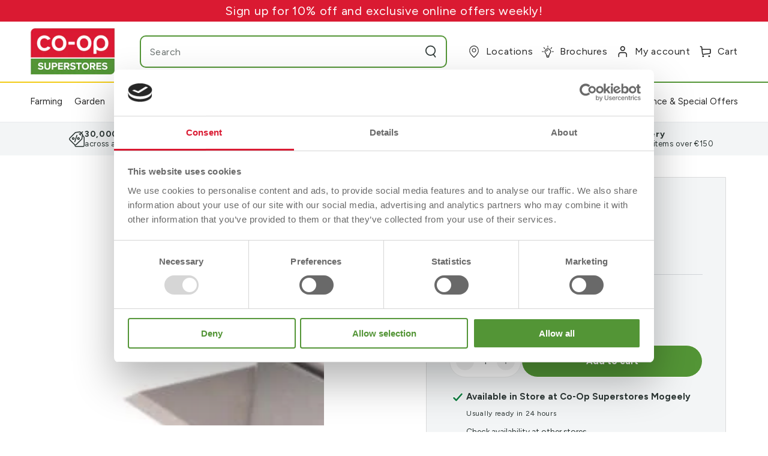

--- FILE ---
content_type: text/html; charset=utf-8
request_url: https://www.coopsuperstores.ie/variants/48161737048356/?section_id=pickup-availability
body_size: 1008
content:
<div id="shopify-section-pickup-availability" class="shopify-section">
<pickup-availability-preview class="pickup-availability-preview"><svg xmlns="http://www.w3.org/2000/svg" aria-hidden="true" focusable="false"  class="icon icon-tick" fill="none" viewBox="0 0 20 20">
		<path fill="#108043" stroke="#fff" d="M16.136 6.979h0l.003-.004a1.499 1.499 0 00-2.275-1.954l-5.945 6.777-1.858-1.859A1.499 1.499 0 103.94 12.06l2.999 3s0 0 0 0c.289.29.675.44 1.1.439h.019a1.5 1.5 0 001.08-.522l6.998-7.998z"/>
	  </svg><div class="pickup-availability-info"><p class="caption-large">Available in Store at <span class="color-foreground">Co-Op Superstores Mogeely</span></p>
        <p class="caption">
          
            Usually ready in 24 hours
          
        </p>
        <button id="ShowPickupAvailabilityDrawer" class="pickup-availability-button link link--underline" aria-haspopup="dialog">Check availability at other stores
</button></div>
  </pickup-availability-preview>

  <pickup-availability-drawer tabindex="-1" role="dialog" aria-modal="true" aria-labelledby="PickupAvailabilityHeading">
    <div class="pickup-availability-header">
      <p class="h3 pickup-availability-drawer-title" id="PickupAvailabilityHeading">Stanley Utility Knife</p>
      <button class="pickup-availability-drawer-button" type="button" aria-label="Close">
        <svg xmlns="http://www.w3.org/2000/svg" aria-hidden="true" focusable="false" class="icon icon-close" fill="none" viewBox="0 0 18 17">
		<path d="M.865 15.978a.5.5 0 00.707.707l7.433-7.431 7.579 7.282a.501.501 0 00.846-.37.5.5 0 00-.153-.351L9.712 8.546l7.417-7.416a.5.5 0 10-.707-.708L8.991 7.853 1.413.573a.5.5 0 10-.693.72l7.563 7.268-7.418 7.417z" fill="currentColor"/>
	  </svg>
      </button>
    </div><div class="pickup-availability-wrapper">
      <ul class="pickup-availability-list list-unstyled" role="list" data-store-availability-drawer-content><li class="pickup-availability-list__item">
            <p class="h4">Co-Op Superstores Mogeely</p>
            <p class="pickup-availability-preview caption-large">
                <svg xmlns="http://www.w3.org/2000/svg" aria-hidden="true" focusable="false"  class="icon icon-tick" fill="none" viewBox="0 0 20 20">
		<path fill="#108043" stroke="#fff" d="M16.136 6.979h0l.003-.004a1.499 1.499 0 00-2.275-1.954l-5.945 6.777-1.858-1.859A1.499 1.499 0 103.94 12.06l2.999 3s0 0 0 0c.289.29.675.44 1.1.439h.019a1.5 1.5 0 001.08-.522l6.998-7.998z"/>
	  </svg> Pickup available, usually ready in 24 hours
            </p><address class="pickup-availability-address">
              <p>Mogeely<br>Cork<br>P25 KW24<br>Ireland</p>
<p>+353214667102</p></address>
          </li><li class="pickup-availability-list__item">
            <p class="h4">Co-Op Superstores Carrigaline</p>
            <p class="pickup-availability-preview caption-large">
                <svg xmlns="http://www.w3.org/2000/svg" aria-hidden="true" focusable="false"  class="icon icon-tick" fill="none" viewBox="0 0 20 20">
		<path fill="#108043" stroke="#fff" d="M16.136 6.979h0l.003-.004a1.499 1.499 0 00-2.275-1.954l-5.945 6.777-1.858-1.859A1.499 1.499 0 103.94 12.06l2.999 3s0 0 0 0c.289.29.675.44 1.1.439h.019a1.5 1.5 0 001.08-.522l6.998-7.998z"/>
	  </svg> Pickup available, usually ready in 24 hours
            </p><address class="pickup-availability-address">
              <p>Carrigaline<br>Carrigaline<br>Cork<br>P43 XY71<br>Ireland</p>
<p>+353214372308</p></address>
          </li><li class="pickup-availability-list__item">
            <p class="h4">Co-Op Superstores Bunratty</p>
            <p class="pickup-availability-preview caption-large">
                <svg xmlns="http://www.w3.org/2000/svg" aria-hidden="true" focusable="false"  class="icon icon-tick" fill="none" viewBox="0 0 20 20">
		<path fill="#108043" stroke="#fff" d="M16.136 6.979h0l.003-.004a1.499 1.499 0 00-2.275-1.954l-5.945 6.777-1.858-1.859A1.499 1.499 0 103.94 12.06l2.999 3s0 0 0 0c.289.29.675.44 1.1.439h.019a1.5 1.5 0 001.08-.522l6.998-7.998z"/>
	  </svg> Pickup available, usually ready in 24 hours
            </p><address class="pickup-availability-address">
              <p>Bunratty<br>Clonmoney<br>Clare<br>V95 P9D8<br>Ireland</p>
<p>+35361361223</p></address>
          </li><li class="pickup-availability-list__item">
            <p class="h4">Co-Op Superstores Fermoy</p>
            <p class="pickup-availability-preview caption-large">
                <svg xmlns="http://www.w3.org/2000/svg" aria-hidden="true" focusable="false"  class="icon icon-tick" fill="none" viewBox="0 0 20 20">
		<path fill="#108043" stroke="#fff" d="M16.136 6.979h0l.003-.004a1.499 1.499 0 00-2.275-1.954l-5.945 6.777-1.858-1.859A1.499 1.499 0 103.94 12.06l2.999 3s0 0 0 0c.289.29.675.44 1.1.439h.019a1.5 1.5 0 001.08-.522l6.998-7.998z"/>
	  </svg> Pickup available, usually ready in 24 hours
            </p><address class="pickup-availability-address">
              <p>Dublin Road<br>Fermoy<br>Cork<br>P61 Y068<br>Ireland</p>
<p>+3532531477</p></address>
          </li><li class="pickup-availability-list__item">
            <p class="h4">Co-Op Superstores Garryspillane</p>
            <p class="pickup-availability-preview caption-large">
                <svg xmlns="http://www.w3.org/2000/svg" aria-hidden="true" focusable="false"  class="icon icon-tick" fill="none" viewBox="0 0 20 20">
		<path fill="#108043" stroke="#fff" d="M16.136 6.979h0l.003-.004a1.499 1.499 0 00-2.275-1.954l-5.945 6.777-1.858-1.859A1.499 1.499 0 103.94 12.06l2.999 3s0 0 0 0c.289.29.675.44 1.1.439h.019a1.5 1.5 0 001.08-.522l6.998-7.998z"/>
	  </svg> Pickup available, usually ready in 24 hours
            </p><address class="pickup-availability-address">
              <p>Garryspillane<br>Kilmallock<br>Limerick<br>V35 PW22<br>Ireland</p>
<p>+3536253109</p></address>
          </li><li class="pickup-availability-list__item">
            <p class="h4">Co-Op Superstores Raheen</p>
            <p class="pickup-availability-preview caption-large">
                <svg xmlns="http://www.w3.org/2000/svg" aria-hidden="true" focusable="false"  class="icon icon-tick" fill="none" viewBox="0 0 20 20">
		<path fill="#108043" stroke="#fff" d="M16.136 6.979h0l.003-.004a1.499 1.499 0 00-2.275-1.954l-5.945 6.777-1.858-1.859A1.499 1.499 0 103.94 12.06l2.999 3s0 0 0 0c.289.29.675.44 1.1.439h.019a1.5 1.5 0 001.08-.522l6.998-7.998z"/>
	  </svg> Pickup available, usually ready in 24 hours
            </p><address class="pickup-availability-address">
              <p>Raheen<br>Limerick<br>Limerick<br>V94 DC95<br>Ireland</p>
<p>+35361301299</p></address>
          </li><li class="pickup-availability-list__item">
            <p class="h4">Co-Op Superstores Clondrohid</p>
            <p class="pickup-availability-preview caption-large">
                <svg xmlns="http://www.w3.org/2000/svg" aria-hidden="true" focusable="false"  class="icon icon-tick" fill="none" viewBox="0 0 20 20">
		<path fill="#108043" stroke="#fff" d="M16.136 6.979h0l.003-.004a1.499 1.499 0 00-2.275-1.954l-5.945 6.777-1.858-1.859A1.499 1.499 0 103.94 12.06l2.999 3s0 0 0 0c.289.29.675.44 1.1.439h.019a1.5 1.5 0 001.08-.522l6.998-7.998z"/>
	  </svg> Pickup available, usually ready in 24 hours
            </p><address class="pickup-availability-address">
              <p>Clondrohid<br>Macroom<br>Cork<br>P12 NW54<br>Ireland</p>
<p>+3532641707</p></address>
          </li><li class="pickup-availability-list__item">
            <p class="h4">Co-Op Superstores Lombardstown</p>
            <p class="pickup-availability-preview caption-large">
                <svg xmlns="http://www.w3.org/2000/svg" aria-hidden="true" focusable="false"  class="icon icon-tick" fill="none" viewBox="0 0 20 20">
		<path fill="#108043" stroke="#fff" d="M16.136 6.979h0l.003-.004a1.499 1.499 0 00-2.275-1.954l-5.945 6.777-1.858-1.859A1.499 1.499 0 103.94 12.06l2.999 3s0 0 0 0c.289.29.675.44 1.1.439h.019a1.5 1.5 0 001.08-.522l6.998-7.998z"/>
	  </svg> Pickup available, usually ready in 24 hours
            </p><address class="pickup-availability-address">
              <p>Lombardstown<br>Mallow<br>Cork<br>P51 YC85<br>Ireland</p>
<p>+3532247152</p></address>
          </li><li class="pickup-availability-list__item">
            <p class="h4">Co-Op Superstores Mallow</p>
            <p class="pickup-availability-preview caption-large">
                <svg xmlns="http://www.w3.org/2000/svg" aria-hidden="true" focusable="false"  class="icon icon-tick" fill="none" viewBox="0 0 20 20">
		<path fill="#108043" stroke="#fff" d="M16.136 6.979h0l.003-.004a1.499 1.499 0 00-2.275-1.954l-5.945 6.777-1.858-1.859A1.499 1.499 0 103.94 12.06l2.999 3s0 0 0 0c.289.29.675.44 1.1.439h.019a1.5 1.5 0 001.08-.522l6.998-7.998z"/>
	  </svg> Pickup available, usually ready in 24 hours
            </p><address class="pickup-availability-address">
              <p>Park Road<br>Mallow<br>Cork<br>P51 CV99<br>Ireland</p>
<p>+3532221204</p></address>
          </li><li class="pickup-availability-list__item">
            <p class="h4">Co-Op Superstores Midleton</p>
            <p class="pickup-availability-preview caption-large">
                <svg xmlns="http://www.w3.org/2000/svg" aria-hidden="true" focusable="false"  class="icon icon-tick" fill="none" viewBox="0 0 20 20">
		<path fill="#108043" stroke="#fff" d="M16.136 6.979h0l.003-.004a1.499 1.499 0 00-2.275-1.954l-5.945 6.777-1.858-1.859A1.499 1.499 0 103.94 12.06l2.999 3s0 0 0 0c.289.29.675.44 1.1.439h.019a1.5 1.5 0 001.08-.522l6.998-7.998z"/>
	  </svg> Pickup available, usually ready in 24 hours
            </p><address class="pickup-availability-address">
              <p>Midleton<br>Midleton<br>Cork<br>P25 AD63<br>Ireland</p>
<p>+353214631906</p></address>
          </li><li class="pickup-availability-list__item">
            <p class="h4">Co-Op Superstores Millstreet</p>
            <p class="pickup-availability-preview caption-large">
                <svg xmlns="http://www.w3.org/2000/svg" aria-hidden="true" focusable="false"  class="icon icon-tick" fill="none" viewBox="0 0 20 20">
		<path fill="#108043" stroke="#fff" d="M16.136 6.979h0l.003-.004a1.499 1.499 0 00-2.275-1.954l-5.945 6.777-1.858-1.859A1.499 1.499 0 103.94 12.06l2.999 3s0 0 0 0c.289.29.675.44 1.1.439h.019a1.5 1.5 0 001.08-.522l6.998-7.998z"/>
	  </svg> Pickup available, usually ready in 24 hours
            </p><address class="pickup-availability-address">
              <p>Drishane Rd<br>Millstreet<br>Cork<br>P51 EY88<br>Ireland</p>
<p>+3532970300</p></address>
          </li><li class="pickup-availability-list__item">
            <p class="h4">Co-Op Superstores Mitchelstown</p>
            <p class="pickup-availability-preview caption-large">
                <svg xmlns="http://www.w3.org/2000/svg" aria-hidden="true" focusable="false"  class="icon icon-tick" fill="none" viewBox="0 0 20 20">
		<path fill="#108043" stroke="#fff" d="M16.136 6.979h0l.003-.004a1.499 1.499 0 00-2.275-1.954l-5.945 6.777-1.858-1.859A1.499 1.499 0 103.94 12.06l2.999 3s0 0 0 0c.289.29.675.44 1.1.439h.019a1.5 1.5 0 001.08-.522l6.998-7.998z"/>
	  </svg> Pickup available, usually ready in 24 hours
            </p><address class="pickup-availability-address">
              <p>Clonmel Road<br>Mitchelstown<br>Cork<br>P67 Y235<br>Ireland</p>
<p>+3532544417</p></address>
          </li></ul>
    </div>
  </pickup-availability-drawer></div>

--- FILE ---
content_type: text/css
request_url: https://www.coopsuperstores.ie/cdn/shop/t/4/assets/theme.css?v=33138982111579562201764847182
body_size: 12743
content:
.header--middle-left{position:relative;grid-template-areas:"left-icon heading icons" "search search search"}.header--middle-left.header{padding-top:0;padding-bottom:20px}.header--middle-left .header__heading-link{padding:10px 0}.header--middle-left .list-menu{width:100%;justify-content:space-between;flex-wrap:nowrap;column-gap:20px}.header--middle-left .header__menu-item{padding:20px 0;letter-spacing:0;text-transform:capitalize}.header--middle-left .header__menu-item.header__active-menu-item--accent,.header--middle-left .header__menu-item:hover{color:var(--color-corporate-red)}.header--middle-left .header-divider{position:absolute;bottom:0;left:50%;display:flex;width:100vw;height:2px;transform:translate(-50vW)}.header--middle-left .header__icon{width:auto;margin-left:15px;text-decoration:none}.header--middle-left .header__icon.header__icon--cart{margin-left:0}.header--middle-left .header__icon--help{display:none}.header--middle-left .header__icon--menu{margin-right:10px}.header--middle-left .header__icon-caption{white-space:nowrap;display:none!important}.header--middle-left .header-divider__item{width:20%;height:2px;display:block!important}.header--middle-left .header-divider__item:nth-child(1){background-color:var(--color-corporate-yellow)}.header--middle-left .header-divider__item:nth-child(2){background-color:var(--color-corporate-green)}.header--middle-left .header-divider__item:nth-child(3){background-color:var(--color-corporate-red)}.header--middle-left .header-divider__item:nth-child(4){background-color:var(--color-corporate-yellow)}.header--middle-left .header-divider__item:nth-child(5){background-color:var(--color-corporate-green)}.header--middle-left .header__heading-logo{height:var(--image-logo-height)}.header--middle-left .header__right{margin-inline-end:0}.header--middle-left .header__right .header__icon--locations{display:none}.header--middle-left .header__search-bar{position:relative;grid-area:search}.header--middle-left .header__search-bar predictive-search[open=true] .predictive-search{position:absolute;z-index:5;top:calc(100% + 20px);left:0;transform:translate(5vw);display:block;width:80vW;height:calc(100vh - var(--announcement-height, 0px) - 48px);margin:0;background-color:#fff}.header--middle-left .header__search-bar .search__form .field{margin-top:0;background-color:transparent;border:2px solid var(--color-corporate-green)}.header--middle-left .header__search-bar .search__form .search__button--close{display:none}@media screen and (min-width: 990px){.header--middle-left{grid-template-areas:"heading search icons" "navigation navigation navigation";grid-template-columns:auto 1fr 500px;column-gap:0}.header--middle-left.header{padding-bottom:0}.header--middle-left .header__icon{display:flex;width:auto;margin-left:15px;text-decoration:none}.header--middle-left .header__icon.header__icon--cart{margin-left:0}.header--middle-left .header__icon .icon{margin-right:10px}.header--middle-left .header__icon-caption{display:flex!important}.header--middle-left .header__icon--help,.header--middle-left .header__right .header__icon--locations{display:flex}.header--middle-left .header__left .header__icon--locations{display:none}.header--middle-left .header__search-bar{margin-left:55px;max-width:680px}.header--middle-left .header__search-bar predictive-search[open=true] .predictive-search{transform:translate(-10vw)}.header--middle-left .header-divider{bottom:unset;top:100px}}@media screen and (min-width: 990px) and (max-width: 1199px){.header--middle-left{grid-template-columns:auto 1fr auto}.header--middle-left .list-menu{column-gap:10px}.header--middle-left .is-megamenu>.header__menu-item,.header--middle-left dropdown-menu>.header__menu-item{font-size:12px}.header--middle-left .header__icon-caption{display:none!important}.header--middle-left .header__right{margin-left:10px}}@media screen and (hover: hover){.header--middle-left .list-menu .header__menu-item .label{background-image:none}}.header__desktop-search--sticky{display:none}@media screen and (min-width: 990px){.shopify-section-header-sticky .header--middle-left{grid-template-areas:"heading navigation icons";grid-template-columns:auto 1fr auto}.shopify-section-header-sticky .header--middle-left .header__search-bar predictive-search[open=true] .predictive-search{width:50vw}.shopify-section-header-sticky .header--middle-left .header__search-bar{display:none!important}}.shopify-section-header-sticky .header--middle-left .header__heading-logo{height:40px}.shopify-section-header-sticky .header--middle-left .list-menu{column-gap:10px}.shopify-section-header-sticky .header--middle-left .header__inline-menu{margin-left:15px}.shopify-section-header-sticky .header--middle-left .header__icon-caption,.shopify-section-header-sticky .header--middle-left .header-divider{display:none!important}.shopify-section-header-sticky .header--middle-left .is-megamenu>.header__menu-item,.shopify-section-header-sticky .header--middle-left dropdown-menu>.header__menu-item{font-size:12px}.shopify-section-header-sticky .header--middle-left .search__button-open{background:none;border:none;cursor:pointer}.shopify-section-header-sticky .header--middle-left .header__desktop-search--sticky{display:block}.shopify-section-header-sticky .header--middle-left.search-is-shown .header__desktop-search--sticky{position:relative}.shopify-section-header-sticky .header--middle-left.search-is-shown .header__right .header__search-bar{display:flex!important;position:absolute;right:4px;top:-5px;padding-right:10px}.shopify-section-header-sticky .header--middle-left.search-is-shown .header__right .field{margin-top:0;min-width:500px}.shopify-section-header-sticky .header--middle-left.search-is-shown .header__right .search__button--close{display:block}span.cart-count-bubble{background-color:var(--color-corporate-yellow)}.predictive-search--focus:not(.search-modal--open) .transition-body:after{display:none}.search-is-shown .header__inline-menu{visibility:hidden}.header__icon-caption{display:none!important}sticky-header{background-color:#fff}@media screen and (max-width: 989px){.header-is-sticky .search-modal__form>.field{margin-top:0!important}}.highlighted-nav-item{color:var(--color-corporate-red)!important;font-weight:700!important}.footer{position:relative}.footer .accordion .caption-large{font-size:14px;line-height:170%}.footer .accordion .caption-large.bold{font-weight:700;margin-bottom:25px}.footer .footer-block-image img{margin-bottom:21px}.footer .footer-block-image a{color:inherit}.footer .footer__list-social{margin-top:11px;margin-inline-start:0;column-gap:10px}.footer .footer__list-social .list-social__link{display:flex;width:19px;height:19px}.footer .footer__list-social .list-social__link:after{display:none}.footer .footer__list-social.mobile{display:none}.footer .accordion__title{font-size:24px;font-weight:700;line-height:140%;text-transform:capitalize;letter-spacing:0}.footer .list-menu__item--link{font-size:14px;line-height:170%}.footer .footer__content-left--alt+.footer__content-right{background:#fff;padding:40px}.footer .footer__content-left--alt+.footer__content-right summary{margin-bottom:10px}.footer .footer__content-left--alt+.footer__content-right .h4.accordion__title{font-size:20px;font-weight:700;line-height:140%;color:var(--color-corporate-dark-green)}.footer .footer__content-left--alt+.footer__content-right .typeset p{opacity:.6;color:var(--color-corporate-dark-green);font-size:14px}.footer .footer__content-left--alt+.footer__content-right .newsletter-form .field__input{background-color:var(--color-corporate-white);margin-top:20px;margin-bottom:10px;font-size:14px;line-height:120%;letter-spacing:.7px;color:var(--color-corporate-dark-green)}.footer .footer__content-left--alt+.footer__content-right .newsletter-form .field__input::placeholder{color:var(--color-corporate-dark-green)}.footer .footer__content-left--alt+.footer__content-right .newsletter-form .field__button{display:block;width:100%;position:relative;height:52px;background:var(--color-corporate-green);border-radius:50px;margin-top:10px;font-size:14px;padding-inline-end:0}.footer .footer__content-left--alt+.footer__content-right .field{display:block}.footer .footer__divider{position:absolute;z-index:-1;top:-60px;width:100%}.footer .footer__divider svg{width:100%}.footer .footer__divider svg:first-child{position:absolute;z-index:-1;top:-35px}.footer .footer__divider svg:last-child{position:relative;top:-20px;z-index:5}.footer .footer__credits{padding:20px 0;background-color:#fff}.footer .footer__credits .copyright__content,.footer .footer__credits .copyright__content a{color:var(--color-corporate-dark-green)}.footer .footer__credits .footer__column--info{flex:0 0 60%}.footer .footer__credits-wrapper{width:100%;max-width:var(--page-width);margin:0 auto;display:flex;align-items:center;justify-content:center;flex-wrap:wrap;column-gap:20px}.footer .footer__credits-wrapper a{margin:0 10px;display:flex}.footer .footer-block__newsletter .klaviyo_form_trigger{margin-top:20px}@media screen and (min-width: 1441px){.footer .footer__divider{position:relative;top:0;z-index:9;height:8px;width:100%;background:var(--color-corporate-green)}.footer .footer__divider svg{display:none}}@media screen and (min-width: 750px){.footer{margin-top:120px}.footer .footer__blocks-wrapper{display:flex;flex-flow:nowrap;column-gap:45px}.footer .footer-block{max-width:168px}.footer .footer-block.footer-block--image{max-width:226px;margin-right:10px}.footer .footer__content-left--alt+.footer__content-right{max-width:317px}.footer__copyright.desktop{display:block;padding-top:20px}.footer__copyright.mobile{display:none}.footer__column--info{flex:0 0 60%}.footer__column--extra,.footer__column--info{border-top:1px solid #ffffff;padding-top:20px}}@media screen and (max-width: 989px) and (min-width: 750px){.footer .footer__blocks-wrapper{column-gap:25px}.footer .footer__content-left--alt+.footer__content-right{max-width:100%}.footer .footer__content-left{width:100%}.footer .footer__divider{top:-80px}}@media screen and (max-width: 749px){.footer{margin-top:100px}.footer .page-width{padding:0 29px}.footer .footer__divider{z-index:2;top:-90px}.footer .accordion{border-color:#ffffff7f}.footer .accordion .caption-large{font-size:16px}.footer .footer__list-social.mobile{display:flex;justify-content:center}.footer .footer__list-social.desktop{display:none}.footer .footer__list-social .list-social__link,.footer .footer__list-social .list-social__link svg{width:39.039px;height:39.039px}.footer .footer-block-image .caption-large{padding:0 25px}.footer .footer-block--image{position:relative;z-index:9;border-bottom:none;margin-top:10px}.footer .footer__content-left--alt+.footer__content-right{margin-top:30px}.footer .footer-block--newsletter{border-top:none}.footer .footer__copyright.desktop{display:none}.footer .footer__copyright.mobile{display:block;color:var(--color-corporate-dark-green);font-size:11px;margin-bottom:15px;margin-top:10px}}.custom-slideshow,.custom-slideshow .flickity-viewport{width:100%}.custom-slideshow.flickity-resize .custom-banner{height:100%}.custom-slideshow .flickity-page-dots{bottom:-30px;left:50%;transform:translate(-50%);background-color:transparent;column-gap:10px}.custom-banner .flickity-lazyloaded,.custom-banner .flickity-lazyerror{opacity:1}@media screen and (min-width: 990px){.custom-slideshow--image-large .custom-banner__content{width:calc(33.75% - 20px);margin-right:20px}.custom-slideshow--image-large .custom-banner__image-wrapper{width:66.25%;padding-bottom:37%}}@media screen and (max-width: 989px){.custom-slideshow.page-width{padding:0}}.custom-image-with-text__item-image{position:relative;margin-bottom:12%}.custom-image-with-text__background-layer-wrapper{position:absolute;width:80%;height:100%;top:0;left:0;z-index:-1}.custom-image-with-text__background-layer{position:relative;padding-bottom:80%}.custom-image-with-text__background-layer-inner{position:absolute;top:15%;left:23%;display:block!important;width:100%;height:100%}.custom-image-with-text__image-wrapper{position:relative}.custom-image-with-text__media-wrapper{position:relative;width:80%;height:auto;margin:0 auto;padding-bottom:66%;border-radius:74px 0}.custom-image-with-text__media-wrapper .image-animate{position:absolute;top:0;left:0;width:100%;height:100%}.custom-image-with-text__image{width:100%;height:100%}.custom-image-with-text__preheading{font-size:18px;font-weight:700;color:var(--color-corporate-red)}.custom-image-with-text__heading{margin-top:5px;margin-bottom:20px;font-size:26px;font-weight:700}.custom-image-with-text__text{font-size:16px;line-height:1.625}.custom-image-with-text__links{margin:40px 0 20px;display:flex;flex-wrap:wrap;row-gap:20px;column-gap:10px}.custom-image-with-text__link{width:calc(50% - 5px);padding-left:5px;padding-right:5px}.button.custom-image-with-text__button{text-decoration:underline;text-underline-offset:4px;text-decoration-thickness:1px}@media screen and (min-width: 750px){.custom-image-with-text__preheading{font-size:22px}.custom-image-with-text__heading{font-size:42px}.custom-image-with-text__text{font-size:16px;line-height:1.75}}@media screen and (min-width: 990px){.custom-image-with-text__grid--reverse{flex-direction:row-reverse}.custom-image-with-text__item-image{margin-bottom:0}}@media screen and (min-width: 1200px){.custom-image-with-text__link{width:calc(33.3% - 7px)}}.custom-featured-collection__title-wrapper.title-wrapper{margin-bottom:10px}.custom-featured-collection__grid{display:flex;flex-direction:column}.custom-featured-collection__content,.custom-featured-collection__products{width:100%}.custom-featured-collection__content{position:relative;margin-bottom:15px;padding-top:3px}@media screen and (min-width: 990px){.custom-featured-collection__content .custom-featured-collection__media-wrapper{height:70%}.custom-featured-collection__content .custom-featured-collection__text{height:29%;flex-flow:column;justify-content:center}}.custom-featured-collection__grid--text-only .custom-featured-collection__content{border-radius:20px 0 0}.custom-featured-collection__grid--text-only .custom-featured-collection__text{padding:20px}.custom-featured-collection__grid--text-only .custom-featured-collection__pretitle{font-size:18px;font-weight:700;line-height:1}.custom-featured-collection__grid--text-only .custom-featured-collection__title{margin:20px 0;font-size:25px;line-height:1}.custom-featured-collection__grid--overlay .custom-featured-collection__media-wrapper{padding-bottom:88%;border-radius:20px 0;margin-bottom:0}.custom-featured-collection__grid--overlay .custom-featured-collection__text{position:absolute;top:0;left:0;width:100%;height:100%;padding:20px;display:flex;flex-direction:column;justify-content:flex-end}.custom-featured-collection__grid--overlay .custom-featured-collection__pretitle{font-size:22px;font-weight:700}.custom-featured-collection__grid--overlay .custom-featured-collection__title{font-size:38px;line-height:1}.custom-featured-collection__grid--overlay .custom-featured-collection__link{position:absolute;bottom:0;left:0;height:37px;padding:0 10px 0 35px;margin-top:0;font-size:15px;font-weight:700;line-height:37px;border-radius:0 0 10px}.custom-featured-collection__media-wrapper{position:relative;width:100%;height:auto;padding-bottom:62%;margin-bottom:5px;border-radius:20px 0 0}.custom-featured-collection__media-wrapper .image-animate{position:absolute;top:0;left:0;width:100%;height:100%}.custom-featured-collection__text{padding:7px 12px;border-radius:0 0 20px}.custom-featured-collection__title{font-size:26px;font-weight:700;line-height:1.23}.custom-featured-collection__link{display:none;font-size:14px;font-weight:600}.custom-featured-collection__products{display:flex}.custom-featured-collection__products .grid{--grid-horizontal-spacing: 6px}.custom-featured-collection__products slider-component{width:100%}.custom-featured-collection__products .product-card{background-color:#fff}.custom-featured-collection__slider{padding-bottom:15px}.custom-featured-collection__slider .slider__slide{padding-top:3px}.custom-featured-collection__slider .flickity-viewport{width:100%}.custom-featured-collection__slider .flickity-page-dots{right:0;background-color:transparent}.custom-featured-collection__slider .flickity-button:disabled{pointer-events:visible}.custom-featured-collection__slider .product-card{transition:border-color .2s ease}.custom-featured-collection__slider .product-card:hover{border-color:var(--color-corporate-red)}.custom-featured-collection__slider::-webkit-scrollbar-thumb{background-color:var(--color-corporate-red)!important}.custom-featured-collection__mobile-link{display:block;width:100%;max-width:400px;height:46px;margin:25px auto 10px;font-size:15px;font-weight:700;line-height:46px;text-align:center;text-decoration:none;border-radius:10px 0;transition:opacity .2s ease}.custom-featured-collection__mobile-link:hover{opacity:.8}@media screen and (min-width: 990px){.custom-featured-collection__grid{flex-direction:row}.custom-featured-collection__content{width:calc(32% - 10px);margin-right:10px;margin-bottom:0}.custom-featured-collection__text{padding:7px 30px}.custom-featured-collection__slider{padding-bottom:0}.custom-featured-collection__slider.flickity-resize .grid__item{height:100%}.custom-featured-collection__products{width:68%}.custom-featured-collection__products.featured-product-enabled slider-component{width:75%;flex-shrink:0}.custom-featured-collection__products .grid__item{margin:0 2px}.custom-featured-collection__product{width:calc(25% - 6px);margin-right:3px;flex-shrink:0}.custom-featured-collection__product .product-card{border-color:var(--color-corporate-red)}.custom-featured-collection__grid--text-only .custom-featured-collection__content{width:calc(20% - 10px)}.custom-featured-collection__grid--text-only .custom-featured-collection__product{width:calc(20% - 6px)}.custom-featured-collection__grid--text-only .custom-featured-collection__products{width:80%}.custom-featured-collection__grid--text-only .custom-featured-collection__products.featured-product-enabled slider-component{width:75%;flex-shrink:0}.custom-featured-collection__grid--text-only .custom-featured-collection__products .grid__item{margin:0 2px}.custom-featured-collection__grid--text-only .custom-featured-collection__text{padding:30px;min-height:350px}.custom-featured-collection__grid--text-only .custom-featured-collection__pretitle{font-size:22px}.custom-featured-collection__grid--text-only .custom-featured-collection__title{font-size:30px}.custom-featured-collection__slider:after{content:"flickity";display:none}.custom-featured-collection__grid--overlay .custom-featured-collection__text{justify-content:flex-start;padding:40px}}@media screen and (min-width: 990px) and (max-width: 1200px){.custom-featured-collection__grid--overlay .custom-featured-collection__title{font-size:28px}}@media screen and (min-width: 1200px){.custom-featured-collection__link{display:flex;margin-top:5px}.custom-featured-collection__mobile-link{display:none}}.guarantees-custom.guarantees-custom--icons-hidden .guarantee__icon{display:none}.guarantees-custom.guarantees-custom--icons-hidden .guarantees-custom__item{text-align:center}@media screen and (min-width: 750px){.guarantees-custom.guarantees-custom--icons-hidden .guarantees-custom__grid-item{padding:14px 10px!important}}.guarantees-custom__grid{padding-bottom:10px;--grid-horizontal-spacing: 12px!important}.guarantees-custom__grid::-webkit-scrollbar{height:3px!important;background:var(--color-corporate-gray)!important}.guarantees-custom__grid::-webkit-scrollbar-thumb{background:var(--color-corporate-red)!important}.guarantees-custom__grid-item{display:flex;align-items:center;justify-content:center;padding:14px!important;border:2px solid var(--color-corporate-gray);border-radius:15px 0;transition:all .2s linear}.guarantees-custom__grid-item:hover{border-color:var(--color-corporate-red)}.guarantees-custom__grid-item:hover .custom-guarantee__title{font-weight:700}.guarantees-custom__item{display:flex;align-items:center;column-gap:10px}.guarantees-custom_link{color:currentcolor;text-decoration:none}.custom-guarantee__title{font-size:14px;font-weight:500;line-height:1;transition:all .2s linear}@media screen and (min-width: 750px){.guarantees-custom__grid-item{padding:14px 40px!important}}.section-collection-list .title{font-weight:700;letter-spacing:0}.section-collection-list .collection-list__item{position:relative}.section-collection-list .card-wrapper{border-radius:20px 0}.section-collection-list .card__text{position:absolute;left:0;bottom:0;padding:11px 27px;border-radius:0 0 20px;background:#fff}.section-collection-list .card-information__text{font-size:22px;font-weight:700;line-height:1.15;color:var(--color-corporate-red);background:none!important}.template-collection .custom-banner__content,.template-collection .custom-banner-content__button{color:#fff;opacity:1}.template-collection .custom-banner__inner{padding:0}.template-collection .featured-collection{margin:10px 0 30px}.template-collection .custom-collection-list .collection-list{margin:25px 0}.main-collection-content-section .custom-banner__content{background-color:var(--color-corporate-red)}.main-collection-content-section+.main-collection-section{margin-top:35px}.collection-title{margin-top:0;margin-bottom:15px;font-size:28px;font-weight:700}.collection-description{margin-bottom:15px;position:relative}.collection-description>*:first-child{margin-top:0}.collection-description .collection-description__limiter{position:absolute;left:0;top:0;width:100%;height:100%;padding:20px;display:flex;justify-content:center;align-items:flex-end;background:linear-gradient(180deg,#fff0,#fff 75%)}.collection-description .collection-description__limiter span{cursor:pointer;text-decoration-line:underline;text-decoration-color:currentcolor}.main-collection-section{display:flex}.main-collection-section .custom-banner__content{background-color:var(--color-corporate-green)}.main-collection-section .boost-pfs-filter-tree.boost-pfs-filter-tree-v .boost-pfs-filter-refine-by{padding-bottom:10px;margin-bottom:12px}.main-collection-section .boost-pfs-filter-tree.boost-pfs-filter-tree-v .boost-pfs-filter-refine-by .boost-pfs-filter-option-title{display:flex;align-items:center;justify-content:space-between}.main-collection-section .boost-pfs-filter-tree.boost-pfs-filter-tree-v .boost-pfs-filter-refine-by .boost-pfs-filter-option-title-heading{text-transform:capitalize}.main-collection-section .boost-pfs-filter-tree.boost-pfs-filter-tree-v .boost-pfs-filter-refine-by .boost-pfs-filter-button{flex-shrink:0}.main-collection-section .boost-pfs-filter-tree.boost-pfs-filter-tree-v .boost-pfs-filter-options-wrapper .boost-pfs-filter-button.boost-pfs-filter-clear{display:none}.main-collection-section .boost-pfs-filter-tree.boost-pfs-filter-tree-v .boost-pfs-filter-options-wrapper .boost-pfs-filter-option-content-inner{margin-top:8px}.main-collection-section .boost-pfs-filter-tree.boost-pfs-filter-tree-v .boost-pfs-filter-options-wrapper .boost-pfs-filter-option-title:after,.main-collection-section .boost-pfs-filter-tree.boost-pfs-filter-tree-v .boost-pfs-filter-options-wrapper .boost-pfs-filter-option-title:before{content:"";position:absolute;top:50%;right:0;width:15px;height:1px;margin:0;transform:translateY(-50%) rotate(0);border:none!important;background-color:var(--color-corporate-dark-green);transition:transform linear .2s}.main-collection-section .boost-pfs-filter-tree.boost-pfs-filter-tree-v .boost-pfs-filter-refine-by-items{display:flex;flex-wrap:wrap}.main-collection-section .boost-pfs-filter-tree.boost-pfs-filter-tree-v .refine-by-item .refine-by-option{display:none}.main-collection-section .boost-pfs-filter-tree.boost-pfs-filter-tree-v .refine-by-item .refine-by-value{font-size:14px;font-weight:400!important}.main-collection-section .boost-pfs-filter-tree.boost-pfs-filter-tree-v .refine-by-item .boost-pfs-filter-button.boost-pfs-filter-clear{width:auto;padding:3px 30px 2px 20px;background-color:#ddead7;border-radius:50px}.main-collection-section .boost-pfs-filter-tree.boost-pfs-filter-tree-v .refine-by-item .boost-pfs-filter-button.boost-pfs-filter-clear:before,.main-collection-section .boost-pfs-filter-tree.boost-pfs-filter-tree-v .refine-by-item .boost-pfs-filter-button.boost-pfs-filter-clear:after{top:50%;right:13px;width:10px}.main-collection-section .boost-pfs-filter-tree.boost-pfs-filter-tree-v .boost-pfs-filter-option-title-heading{width:100%}.main-collection-section .boost-pfs-filter-tree.boost-pfs-filter-tree-v .boost-pfs-filter-option-title-text{text-transform:capitalize}.main-collection-section .boost-pfs-filter-tree.boost-pfs-filter-tree-v .boost-pfs-check-box{top:5px!important;border-radius:4px;border-color:var(--color-corporate-dark-green)}.main-collection-section .boost-pfs-filter-tree.boost-pfs-filter-tree-v .boost-pfs-check-box[aria-checked=true]{background-color:var(--color-corporate-red);border-color:var(--color-corporate-red)}.main-collection-section .boost-pfs-filter-tree.boost-pfs-filter-tree-v .boost-pfs-check-box[aria-checked=true]:before{border-color:#fff}.main-collection-section .boost-pfs-filter-tree.boost-pfs-filter-tree-v .boost-pfs-filter-option-value,.main-collection-section .boost-pfs-filter-tree.boost-pfs-filter-tree-v .boost-pfs-filter-option-amount{font-size:15px;font-weight:500;opacity:1}.main-collection-section .boost-pfs-filter-tree.boost-pfs-filter-tree-v .boost-pfs-filter-button.boost-pfs-filter-apply-button{display:none}.main-collection-section .boost-pfs-filter-option-title-text:before{display:none!important}.main-collection-section .boost-pfs-filter-option-collapsed .boost-pfs-filter-option-title:after{transform:translateY(-50%) rotate(90deg)!important}.collection-toolbar{display:flex;justify-content:space-between}.collection-toolbar.collection-toolbar--desktop{padding:12px 0}.collection-toolbar--mobile{column-gap:10px}.collection-toolbar--mobile>div{width:calc(50% - 5px)}.collection-toolbar--mobile>div>button{display:flex;justify-content:center;align-items:center;width:100%;height:40px;border-radius:50px;border:1px solid #000000}.collection-toolbar__items-wrapper{display:flex;align-items:center}.boost-pfs-filter-total-product{padding-right:10px;font-size:14px;font-weight:400}.boost-pfs-filter-top-show-limit{position:relative}.boost-pfs-filter-top-show-limit:before{content:"";position:absolute;top:50%;left:0;width:1px;height:22px;margin:0;background-color:var(--color-corporate-gray);transform:translateY(-50%)}.boost-pfs-filter-limit-dropdown{margin-left:10px;min-width:72px;height:34px;text-align:center;border-radius:6px;border-color:var(--color-corporate-gray)}.boost-pfs-filter-top-sorting{position:relative;display:flex;align-items:center}.boost-pfs-filter-top-sorting-wrapper{height:34px;padding:0 10px;margin-left:8px;display:flex;align-items:center;font-size:14px;font-weight:400;background-color:#fff;border:1px solid var(--color-corporate-gray);border-radius:6px}.boost-pfs-filter-top-sorting-wrapper svg{margin-left:10px}.boost-pfs-filter-filter-dropdown{position:absolute;width:auto;height:auto;padding:10px;right:-0;top:20px;box-shadow:0 1px 5px 2px #0000001a;background:#fff;z-index:4;cursor:auto;border-radius:3px;transition:opacity .25s ease-in-out,transform .25s ease-in-out,visibility .25s ease-in-out;will-change:transform;list-style:none}.boost-pfs-filter-filter-dropdown a{color:var(--color-corporate-dark-green);text-decoration:none}.boost-pfs-filter-filter-dropdown a.boost-pfs-filter-sort-item-active,.boost-pfs-filter-filter-dropdown a:hover{color:var(--color-corporate-green)}.boost-pfs-filter-bottom-pagination ul{display:flex;align-items:center;justify-content:center;column-gap:10px;padding-left:0;list-style:none}.boost-pfs-filter-bottom-pagination li{border-radius:50%}.boost-pfs-filter-bottom-pagination li span,.boost-pfs-filter-bottom-pagination li a{display:inline-block;width:40px;height:40px;display:flex;align-items:center;justify-content:center;border-radius:50%;transition:background-color .2s ease}.boost-pfs-filter-bottom-pagination li span:hover,.boost-pfs-filter-bottom-pagination li a:hover{background-color:var(--color-corporate-gray)}.boost-pfs-filter-bottom-pagination li:first-child,.boost-pfs-filter-bottom-pagination li:last-child{border:1px solid var(--color-corporate-gray)}.boost-pfs-filter-bottom-pagination li:first-child svg,.boost-pfs-filter-bottom-pagination li:last-child svg{width:auto;height:auto}.boost-pfs-filter-bottom-pagination li .boost-pfs-filter-pagination-active{background-color:var(--color-corporate-yellow)}.boost-pfs-filter-bottom-pagination li a{font-size:14px;font-weight:400;color:var(--color-corporate-dark-green);text-decoration:none}div.template-search__search{margin-bottom:20px}@media screen and (max-width: 989px){.template-collection .featured-collection--bordered{padding:30px 0;border-color:transparent}.template-collection .featured-collection--bordered .slider::-webkit-scrollbar-thumb{background-color:var(--color-corporate-red)!important}.product-grid-container{display:flex;flex-direction:column;width:100%}.collection-title{order:-1}.collection-description{display:none}.boost-pfs-filter-tree-mobile-button button:before{display:none}.product-grid.boost-pfs-filter-products{width:100%;margin:0;column-gap:10px;row-gap:10px}.product-grid.boost-pfs-filter-products .boost-pfs-filter-product-item{padding:0}.product-grid.boost-pfs-filter-products.grid--1-col-mobile .boost-pfs-filter-product-item{width:100%}.product-grid.boost-pfs-filter-products.grid--2-col-mobile .boost-pfs-filter-product-item{width:calc(50% - 5px)}.boost-pfs-filter-option-title:before,.boost-pfs-filter-option-title:after{display:none!important}.boost-pfs-filter-mobile-toolbar .boost-pfs-filter-close span,.boost-pfs-filter-show-result{background-color:var(--color-corporate-green)!important}.boost-pfs-filter-option .boost-pfs-filter-option-content{padding-left:0!important}.boost-pfs-filter-top-sorting-wrapper{margin-left:0}}@media screen and (min-width: 990px){.boost-pfs-filter-container{width:275px;margin-right:50px}.product-grid-container{width:calc(100% - 275px)}.product-grid-container .product-grid{--grid-horizontal-spacing: 10px;row-gap:10px}}.featured-collection--bordered{position:relative;padding:45px 30px;border:3px solid var(--color-corporate-red);border-radius:50px 0}.featured-collection--bordered .product-grid{row-gap:10px}.featured-collection--bordered .view-all{position:absolute;bottom:0;left:50%;transform:translate(-50%,50%)}.featured-collection--bordered .button{font-size:15px;font-weight:700;letter-spacing:0;color:#fff;text-transform:capitalize;background-color:var(--color-corporate-red);border-radius:10px 0}.featured-collection--bordered .title-wrapper{position:absolute;top:0;padding:0 20px;background:#fff}.featured-collection--bordered .title-wrapper.center{left:50%;transform:translate(-50%,-50%)}.featured-collection--bordered .title-wrapper.left{left:0;transform:translateY(-50%)}.featured-collection--bordered .title-wrapper.right{right:0;transform:translateY(-50%)}.logo-bar--slider:focus-visible{box-shadow:none;outline:none}.logo-bar--slider .flickity-viewport{width:100%}.logo-bar--slider .logo-bar__item{margin-right:10px;width:calc(16.67% - 10px);display:flex;justify-content:center;align-items:center;opacity:1}.logo-bar--slider .logo-bar__item .media{width:100%}@media screen and (max-width:749px){.logo-bar--slider .logo-bar__item{width:calc(50% - 10px)}}.logo-bar--slider.flickity-resize .logo-bar__item{height:100%}.logo-list__button-wrapper{text-align:center}.logo-list__button{min-width:unset;font-size:15px;font-weight:700;letter-spacing:0;text-transform:capitalize;color:var(--color-corporate-dark-green);text-decoration:underline;text-underline-offset:4px}.logo-list__button:before,.logo-list__button:after{display:none}.collage-card-offer{display:flex;position:relative;border-radius:15px 0}.collage-card-offer__content-wrapper,.collage-card-offer__media-wrapper{flex-shrink:0;flex-grow:0}.collage-card-offer__content-wrapper{width:52.5%!important;display:flex;flex-direction:column;justify-content:space-between;padding:15px 20px}.collage-card-offer__media-wrapper{width:47.5%!important;border-radius:0 0 15px}.collage-card-offer__preheading{margin-bottom:10px;font-size:14px;font-weight:400}.collage-card-offer__heading{font-size:24px;font-weight:700;line-height:1.04}.collage-card-offer__text,.collage-card-offer__button{font-size:12px;font-weight:400}.collage-card-offer__button.button{letter-spacing:0;text-decoration:underline;text-underline-offset:4px;transition:opacity .2s ease}.collage-card-offer__button.button:hover{opacity:.9}.collage-card-offer__button.button:before,.collage-card-offer__button.button:after{display:none}.collage-card-offer__extra-button.button{position:absolute;bottom:10px;left:50%;transform:translate(calc(-50% + 10px));width:calc(100% - 40px);min-width:auto;padding:10px;border-radius:50px;font-size:16px;font-weight:400;letter-spacing:0;text-transform:capitalize}@media screen and (max-width: 1199px){.collage.collage--left-equal{grid-auto-flow:row;grid-template-columns:auto}.collage-card-offer.collage-card{padding-inline-start:2rem}}@media screen and (max-width: 480px){.collage-card-offer.collage-card{padding-inline-start:1rem}.collage-card-offer__content-wrapper{padding:15px 20px 50px}}@media screen and (min-width: 750px){.collage-card-offer__preheading{font-size:22px;font-weight:700}.collage-card-offer__heading{font-size:40px}.collage-card-offer__text,.collage-card-offer__button{font-size:18px}.collage-card-offer__extra-button.button{position:static;width:100%;transform:translate(0);margin-bottom:15px}}@media screen and (min-width: 1200px){.collage.collage-offer.collage--left-equal{grid-template-columns:53% calc(47% - 20px);row-gap:25px;column-gap:20px}.collage__item--left-equal:nth-child(3n-2){grid-column:1 / span 1;grid-row:span 2;padding-inline-start:3rem}.collage__item--left-equal:nth-child(3n-1),.collage__item--left-equal:nth-child(3n){grid-column-start:2}.collage-card-offer.collage-card{padding-inline-start:0}.collage-card-offer__content-wrapper{padding:10px 20px}}@media screen and (min-width: 1400px){.collage-card-offer__extra-button.button{font-size:18px}}.template-product product-gallery{padding-right:0}.template-product .product--thumbnail_slider .thumbnail-slider{justify-content:start;margin-top:19px}.template-product .product__info-container{position:relative}.template-product .product__info-container .click-and-collect-label{position:absolute;top:47px;right:38px;max-width:fit-content;padding:5px 10px;background:#fcd430;font-size:13px}.template-product .product__info-wrapper .product__title .product__heading{color:var(--color-corporate-dark-green);font-size:26px}.template-product .product__info-wrapper .price .price__regular .price-item--regular bdi,.template-product .product__info-wrapper .price.price--on-sale .price__sale .price-item--sale bdi{font-size:32px;font-weight:600}.template-product .product__info-wrapper .price .price__regular .price-item--regular bdi .price__prefix,.template-product .product__info-wrapper .price .price__regular .price-item--regular bdi .price__suffix,.template-product .product__info-wrapper .price.price--on-sale .price__sale .price-item--sale bdi .price__prefix,.template-product .product__info-wrapper .price.price--on-sale .price__sale .price-item--sale bdi .price__suffix{font-size:100%;margin-inline-end:0;margin-inline-start:0}.template-product .product__info-wrapper .price.price--on-sale .price__sale .price-item--regular bdi{color:#626974;font-size:14px;line-height:28px;text-decoration-line:strikethrough}.template-product .product__info-wrapper .price.price--on-sale .price__sale .price-item--regular bdi .price__prefix,.template-product .product__info-wrapper .price.price--on-sale .price__sale .price-item--regular bdi .price__suffix{font-size:100%;margin-inline-end:0;margin-inline-start:0}.template-product .product__info-wrapper .price__badge-sale{display:none}.template-product .product__info-wrapper .quantity{padding:11px 10px;border-radius:60px;border:1px solid #EAEAEA;background:#fff}.template-product .product__info-wrapper .quantity .quantity__button{width:30px;height:30px;flex:0 0 30px}.template-product .product__info-wrapper .quantity .quantity__input{height:30px}.template-product .product__info-wrapper .product-form__submit{border-radius:60px;background:var(--color-corporate-green);font-weight:700;color:#fff;letter-spacing:0;text-transform:none;font-size:15px;padding:15px 35px}.template-product .product__info-wrapper .product-form__submit--call{width:100%}.template-product .product__info-wrapper .product-form{margin-top:30px}.template-product .product__info-wrapper .product-info__sticker{display:flex;align-items:center;justify-content:center;justify-self:flex-start;text-transform:capitalize;padding:4px 15px}.template-product .product__info-wrapper .product-info__sticker--rectangle{border-radius:0 0 10px}.template-product .product__info-wrapper .product-info__sticker--pill{position:absolute;top:15px;left:15px;z-index:2;border-radius:20px}.template-product .product__media-item.is-active .media-wrapper{background:transparent}.template-product .thumbnail-list{box-shadow:none;max-width:none;column-gap:18px}.template-product .thumbnail-list .thumbnail[aria-current]{border:1px solid var(--color-corporate-red)}.template-product .thumbnail-list .thumbnail[aria-current]:after{box-shadow:none;border-radius:0}.template-product .thumbnail-list .thumbnail:after{border-radius:0 5px;border:1px solid #EAEAEA}.template-product .thumbnail-list .thumbnail img{height:80%;width:80%;right:0;bottom:0;margin:auto}.template-product .color__swatch-link{width:3.6rem;height:3.6rem}.template-product .option-selector__btns--custom{display:flex;column-gap:10px}.template-product .product-form__input{margin-bottom:24px}.template-product .product-form__input input[type=radio]+.color__swatch--round[title=White]:before,.template-product .product-form__input input[type=radio]+.color__swatch--round[title=White]:after{border:1px solid #000000;cursor:pointer}.template-product .product-form__input input[type=radio]:checked+label:not(.color__swatch){box-shadow:none}.template-product .product-form__input input[type=radio]:checked+label:not(.color__swatch):after{border-radius:31px;border:1.11px solid var(--color-corporate-dark-green)}.template-product .product-form__input input[type=radio]+label:not(.color__swatch){box-shadow:none}.template-product .product-form__input input[type=radio]+label:not(.color__swatch):after{border-radius:31px;border:1.11px solid #EAEAEA}.template-product .product-form__input input[type=radio]:not(:disabled)+label:not(.color__swatch):hover{box-shadow:none}.template-product .product-form__input input[type=radio]:not(:disabled)+label:not(.color__swatch):hover:after{border-color:var(--color-foreground);opacity:.9}.template-product .product-form__input .form__label{font-size:16px;font-weight:600;line-height:23.145px;text-transform:none}.template-product .product-form__input .form__label span{font-weight:400}.template-product .product-separator{margin-top:5px}.template-product .product__price-wrapper{display:flex;flex-wrap:wrap;align-items:end;column-gap:3px;margin-top:22px}.template-product .product__price-wrapper .product__tax{color:#626974;font-size:15.187px;font-weight:400;line-height:32.711px;letter-spacing:0}.template-product .product__price-wrapper .price__rrp{flex:0 0 100%;margin-bottom:12px}.template-product .product__price-wrapper .price__compare--custom{flex:0 0 100%;margin-bottom:19px}.template-product .product__price-wrapper .price__compare--custom .price-item--custom{width:max-content;height:38px;border-radius:0 0 10px;background:#da1a32;line-height:38px;font-size:14px;color:#fff;display:flex;column-gap:9px;letter-spacing:0;padding:0 15px}.template-product .product__price-wrapper .price__compare--custom .price-item--custom b{font-size:17px;font-weight:700}.template-product .product__price-wrapper .price__compare--custom .price-item--custom b:last-of-type{font-size:14px}.template-product .product__price-wrapper .price.price--on-sale .price__sale .price-item--regular{display:none}.template-product .product__exclude-vat,.template-product .product__unit-price{color:#626974;font-size:14px;line-height:32.711px;letter-spacing:0;margin-top:0}.template-product .product__energy-label a{display:block;line-height:0}.template-product .product__energy-fiche{margin-top:0}.template-product .product__energy-fiche a{color:var(--color-corporate-dark-green);font-size:14px;font-weight:600;line-height:20px;text-decoration-line:underline;min-height:24px}.template-product .slider-button--next:after{display:none}.template-product .slider-button--prev{transform:rotate(180deg)}.template-product .slider-button--prev svg{position:relative;top:2px}.template-product .breadcrumb{color:#55504d;font-size:13px;line-height:200%;min-height:35px}.template-product .breadcrumb .breadcrumb__divider:last-of-type{display:none}.template-product .product__in-stock{color:var(--color-corporate-green);font-size:16px;font-weight:700;line-height:200%;letter-spacing:.5px;text-transform:uppercase;margin-top:0}.template-product .product__sku{color:#55504d;font-size:11px;line-height:200%;letter-spacing:.5px}.template-product .product__description-usp{display:flex;column-gap:37px;list-style:none;margin:0 0 24px;padding:0}.template-product .product__description-usp li{display:flex;column-gap:8px;align-items:center;font-size:15.702px;font-weight:700;line-height:25.958px;margin-bottom:0}.template-product .product__technical-data{color:var(--color-corporate-red);font-size:16px;line-height:40px;text-decoration-line:underline;border:0;background:transparent;display:flex;align-items:center;column-gap:8px;margin-top:5px}.template-product .badge.price__badge-sold-out{display:none}.template-product .pickup-availability-info .caption-large{color:var(--color-corporate-dark-green);font-size:14.97px;font-weight:700;line-height:24.149px;letter-spacing:0}.template-product .pickup-availability-info .pickup-availability-button{color:var(--color-corporate-dark-green);font-size:13.522px;line-height:24.149px;text-decoration-line:underline;letter-spacing:0;background:none}.template-product .pickup-availability-preview{column-gap:7px}.template-product .pickup-availability-preview .icon{width:28px;height:26px}.template-product .select__color-pdp{display:none}.template-product .klaviyo-bis-trigger{margin-top:10px;border-radius:60px;background:var(--color-corporate-green);font-weight:700;color:#fff;letter-spacing:0;text-transform:none;font-size:15px;padding:15px 35px}.product__delivery-options{list-style:none;margin:22px 0 0;padding:27px 0 0;display:flex;flex-wrap:wrap;justify-content:space-between;align-items:center;border-top:1px solid #DBDBDB}.product__delivery-options li{display:flex;flex:0 0 50%;flex-flow:row;align-items:flex-start;column-gap:7px}.product__delivery-options li svg{width:38px;flex:0 0 28px;margin-top:3px}.product__delivery-options li span{display:block;color:var(--color-corporate-dark-green);font-size:14.97px;font-weight:700;line-height:24.149px;letter-spacing:0}.product__delivery-options li a{display:block;color:var(--color-corporate-dark-green);font-size:13.522px;line-height:24.149px;text-decoration-line:underline;letter-spacing:0}.product__lead-time{color:var(--color-corporate-red);display:flex;align-items:center;column-gap:10px}@media screen and (min-width: 990px){.template-product .page-width--product{padding-left:70px;padding-right:70px}}@media screen and (min-width: 750px){.thumbnail-list.slider--tablet-up .thumbnail-list__item.slider__slide.media-wrapper{width:91px;background:transparent}.product__info-container.product__info-container--bottom{padding-inline-start:87px;margin-top:45px;display:flex;flex-wrap:wrap;justify-content:end;width:100%}.product__info-container.product__info-container--bottom .product__description{display:flex;width:100%}.product__info-container.product__info-container--bottom .product__description .product__description-title{font-size:25px;font-weight:700;line-height:normal;display:inline-block;letter-spacing:0}.product__info-container.product__info-container--bottom .product__description .product__description-content{flex:0 0 calc(100% - 187px);padding-left:50px;font-size:16px;line-height:28px;margin-bottom:31px}.product__info-container.product__info-container--bottom .product__description .product__description-content .rte ul{margin-top:5px}.product__info-container.product__info-container--bottom .product__accordion{width:calc(100% - 225px)}.product__info-container.product__info-container--bottom .product__accordion .accordion__title{font-size:20px;font-weight:700;text-transform:none;letter-spacing:0}.product__info-container.product__info-container--bottom .product__accordion summary{padding:22px 0}.template-product .product__info-wrapper .product__info-container{padding-inline-start:0;width:100%;max-width:500px;padding:29px 38px 33.752px;border-radius:30px 0;border:1px solid #DBDBDB;background:#f3f5f6;float:right}.template-product modal-opener{width:370px;margin:auto;padding:44px 0}.template-product .product--thumbnail_slider.product{justify-content:end}.template-product .product--thumbnail_slider.product--hide-thumbnails .thumbnail-slider{display:flex;max-width:321px;margin:auto}.template-product .product--thumbnail_slider.product--hide-thumbnails .thumbnail-slider .slider-buttons{display:none}.template-product .product--thumbnail_slider.product--hide-thumbnails .product__media-list{padding-bottom:0;height:auto}.template-product .product--thumbnail_slider.product--hide-thumbnails .product__media-wrapper .slider-mobile-gutter{overflow:visible}.template-product .product--thumbnail_slider.product--hide-thumbnails .product__media-wrapper .slider-buttons--general-buttons{bottom:-80px;max-width:428px;width:428px;left:0;margin:auto;justify-content:space-between}.product__lead-time{border:1px solid #DBDBDB;background:#fff;height:48px;justify-content:center;color:var(--color-corporate-red);font-size:14.5px;font-weight:600;line-height:14.77px}}@media screen and (max-width: 989px) and (min-width: 750px){.template-product .product__info-wrapper .product__info-container{width:100%;margin-top:40px}.template-product .product__info-container.product__info-container--bottom{padding-inline-start:0}.template-product .product__info-container.product__info-container--bottom .product__description{display:block}.template-product .product__info-container.product__info-container--bottom .product__description-title{width:100%;margin-bottom:20px}.template-product .product__info-container.product__info-container--bottom .product__description-content{padding-left:0}.template-product .product__info-container.product__info-container--bottom .product__accordion{width:100%}}@media screen and (max-width: 749px){.template-product .product__info-container .click-and-collect-label{position:static}.template-product .product__info-wrapper .product__title .product__heading{font-size:24px;font-weight:500}.template-product .product__info-wrapper .product-form{margin-top:26px;border-radius:20px 0;border:3px solid var(--color-corporate-red)}.template-product .product-separator{display:none}.template-product .product__price-wrapper{border-bottom:1px solid #EAEAEA;margin-bottom:10px;padding-bottom:7px}.template-product .product-form__submit{width:213px;min-width:auto}.template-product .product-form__buttons{grid-column-gap:6px;flex-flow:nowrap;padding:20px 16px}.template-product .product__media-item.is-active .media-wrapper{border-radius:0;border:none}.template-product .product__description-usp{overflow:auto;padding-bottom:15px}.template-product .product__description-usp li{flex:0 0 auto;text-align:center;justify-content:center}.product__delivery-options{display:flex;flex-flow:row;column-gap:10px;width:100%;border-top:1px solid #EAEAEA;margin:auto;padding-bottom:20px}.product__delivery-options li{column-gap:5px}.product__delivery-options li span{font-size:11px}.product__description-title{font-size:20px;display:block;padding-bottom:10px}.product__info-container .product__description{font-size:16px}}.product-recommendations .product-grid{padding-bottom:15px}.product-recommendations .product-grid::-webkit-scrollbar{height:4px;border:1px solid #E9E9E9;border-radius:0}.product-recommendations .product-grid::-webkit-scrollbar-thumb:horizontal{background:#da1a32;border-radius:0}.product-recommendations .title-wrapper .title{color:#2d3735;font-size:30px;font-weight:600;line-height:normal;text-transform:capitalize}.product-recommendations .media>img{object-fit:contain}.product-recommendations .grid--4-col-desktop .grid__item{max-width:calc(25% - var(--grid-horizontal-spacing) / 2)}@media screen and (max-width: 768px){.product-recommendations .grid--4-col-desktop .grid__item{max-width:calc(62% - var(--grid-horizontal-spacing) / 2)}}.store-details.page-width{padding:0 20px}.store-details__title{margin-bottom:30px;font-size:34px;font-weight:700;color:var(--color-corporate-dark-green)}.store-details__image{width:100%;height:100%}.store-details__media-wrapper.media-wrapper{position:relative;padding-bottom:74%;border-radius:30px 0;background-color:transparent}.store-details__media-wrapper.media-wrapper .image-animate{position:absolute;top:0;left:0;width:100%;height:100%}.store-details__description{margin-bottom:15px;font-weight:700}.store-details__description p{margin:5px 0}.store-info-block{margin-bottom:30px}.store-info-block__title{font-weight:700;color:var(--color-corporate-red)}.store-info-block__content--location{font-weight:700}.store-info-block__button{margin-top:15px;min-height:auto;min-width:224px;padding:7px 10px;font-weight:700;background:transparent;color:var(--color-corporate-red);border-width:1px;border-color:var(--color-corporate-red);border-radius:50px}.store-info-block__button:after{display:none}.store-info-block__button:hover{background-color:transparent;opacity:.8}@media screen and (max-width: 480px){.store-info-block__button{min-width:100%}}.store-info-block__content p{margin:3px 0}.store-info-block__contact-item{display:flex;align-items:center;font-size:16px;text-decoration:none;color:var(--color-corporate-dark-green);word-break:break-word}.store-info-block__contact-item .icon{display:flex;flex-shrink:0;margin-right:10px}.store-info-block__contact-item .icon.icon-store-email{margin-top:3px}.store-info-block--manager{display:flex;align-items:center}.manager__image-wrapper{width:90px;height:90px;margin-right:20px;border-radius:11px 0}.manager__image{width:100%;height:100%}.store-details__grid.grid{margin-bottom:5px}@media screen and (min-width: 990px){.store-details__grid--reverse{flex-direction:row-reverse}.store-details__title{font-size:40px}}@media screen and (max-width: 749px){.store-details__grid-item-image{width:100vw;position:relative;left:-20px}.store-details__grid-item-image .store-details__media-wrapper{width:100vw;border-radius:0}}.store-locator{display:flex;max-width:1120px;column-gap:20px;margin:40px auto}.store-locator__stores{min-width:320px;display:none}.store-locator__stores-heading{display:flex;align-items:center;justify-content:center;height:58px;font-size:16px;font-weight:700;line-height:58px;color:#fff;background-color:var(--color-corporate-red);border-radius:20px 0 0}.store-locator__stores-heading .icon{margin-right:10px}.store-locator__store-list{display:flex;flex-direction:column;background-color:var(--color-corporate-gray);border-radius:0 0 20px}.store-locator__store{display:block;height:43px;padding:0 40px;font-size:16px;font-weight:500;line-height:43px;color:var(--color-corporate-dark-green);text-decoration:none;transition:color .2s ease;border-bottom:1px solid #DBDBDB}.store-locator__store:hover{color:var(--color-corporate-red)}.store-locator__store:last-child{border-bottom:none}.store-locator__title{margin-top:0;margin-bottom:15px;font-size:28px;font-weight:700}.store-locator__description{line-height:1.75}.store-locator__media-wrapper.media-wrapper{padding-bottom:108%;margin-bottom:20px;border-radius:50px 0 0}.store-locator__media-wrapper.media-wrapper .image-animate{position:absolute;top:0;left:0;width:100%;height:100%}.store-locator__image{width:100%;height:100%}.store-locator__services{padding:20px 30px;background-color:var(--color-corporate-red);border-radius:0 0 50px}.store-locator__services *{color:#fff}.store-locator__services h2{margin:0;font-size:34px;font-weight:700}.store-locator__services ul{padding-left:15px;column-gap:30px;font-size:14px;column-count:1}.store-locator__cta{display:flex;align-items:center;width:100%;height:46px;padding:0 15px;margin-bottom:30px;border:1px solid var(--color-corporate-dark-green);border-radius:5px;cursor:pointer}.store-locator__cta .icon{margin-right:20px;color:var(--color-corporate-red)}.store-locator-drawer{position:fixed;left:0;top:0;z-index:20;width:100%;height:100%;padding:0;display:none;visibility:hidden;opacity:0;overflow-x:hidden;background-color:rgba(var(--color-overlay),.5);cursor:url(cross.svg),url(cross.png),zoom-out;transition:all .2s linear}.store-locator-drawer.active{display:block;visibility:visible;opacity:1}.store-locator-drawer__inner{position:relative;width:calc(100% - 4rem);height:100%;max-width:450px;background-color:#fff;overflow:hidden;cursor:auto}.store-locator-drawer__title{padding:30px;font-size:20px;font-weight:500;border-bottom:1px solid #DBDBDB}.store-locator-drawer__stores-wrapper{height:100%;overflow:auto}.store-locator-drawer__stores{display:flex;flex-direction:column;padding-bottom:100px}.store-locator-drawer__close{position:absolute;top:20px;right:20px;z-index:2;display:flex;align-items:center;justify-content:center;width:40px;height:40px;border-radius:8px 0;background-color:var(--color-corporate-gray);cursor:pointer}.store-locator-drawer__close .icon{width:10px;height:10px}.store-locator-drawer__store{display:flex;align-items:center;justify-content:space-between;height:43px;padding:0 30px;font-size:16px;font-weight:500;line-height:43px;color:var(--color-corporate-dark-green);text-decoration:none;transition:color .2s ease;border-bottom:1px solid #DBDBDB}.store-locator-drawer__store:hover{color:var(--color-corporate-red)}.store-locator-drawer__store .icon{fill:var(--color-corporate-red)}body.store-locator-drawer--open{overflow:hidden}@media screen and (min-width: 450px){.store-locator__services ul{column-count:2}}@media screen and (min-width: 750px){.store-locator__services ul{column-count:3}}@media screen and (min-width: 990px){.store-locator__stores{display:block}.store-locator__services ul{column-count:2}.store-locator__cta{display:none}}@media screen and (min-width: 1200px){.store-locator__services ul{column-count:3}}.blog-articles .article-card__title{color:var(--color-corporate-red);font-size:28px;font-weight:600;line-height:32px}.blog-articles .article-card__excerpt{font-size:16px;font-weight:600;line-height:24px;color:var(--color-corporate-dark-green)}.blog-articles .article-card__link{font-size:15px;font-weight:700;line-height:22px;text-decoration-line:underline;cursor:pointer}.blog-articles .article-card__link:before{display:none}.blog-articles .article-card__link svg{margin-left:11px}.blog-articles .blog-filter li a{color:var(--color-corporate-green);font-size:14px;font-weight:700;line-height:120%;text-transform:uppercase}.blog-header{margin-bottom:26px}.blog-header .title--primary{font-size:32px;font-style:normal;font-weight:700;line-height:normal;margin-bottom:0}.blog-filter .is-selected{font-size:16px;font-weight:700;line-height:normal;background:none}.main-blog .pagination__item--current{background:#f2cb15;border-radius:50%;opacity:1}.main-blog .pagination__item{width:42px;height:42px}.main-blog .pagination__list li{padding:0 10px;cursor:pointer}.main-blog .pagination__list li a{font-size:14.943px;line-height:normal;color:var(--color-corporate-dark-green)}.main-blog .pagination__list li a span{display:none}.main-blog .pagination__footer{font-size:14.943px;font-weight:600;line-height:23.482px;display:flex;justify-content:center;margin-top:11px}@media screen and (min-width: 750px){.blog-articles.grid{margin-inline-start:-30px;--grid-horizontal-spacing: 0}.blog-articles.grid .blog-articles__article,.blog-articles.grid .grid--one-third-max.grid--3-col-desktop .grid__item{max-width:33.33%!important}}@media screen and (max-width: 749px){.main-blog blog-filter{display:none}.main-blog .pagination__list li{padding:0 5px}}.article-template .article-template__hero-container--shaped{border-radius:50px 0}.article-template .article-template__title{font-size:40px;font-weight:700;line-height:36px;width:80%;margin:auto}.article-template .article-template__title:not(:only-child){margin-bottom:0}.article-template .article-template__title:after{display:none}.article-template header.page-width{margin-top:90px}.article-template header.page-width .blog-filter a{color:var(--color-corporate-red);text-align:center;font-size:22px;font-weight:700;line-height:normal}.article-template .article-template__content{font-size:16px;font-weight:400;line-height:28px}.article-template .article-template__link{border-radius:10px 0;border:2px solid var(--color-corporate-red);box-shadow:none;font-size:15px;font-weight:700;line-height:22px;color:var(--color-corporate-red);text-align:center}.article-template .article-template__navigation{padding-top:38px;padding-bottom:38px}.article-template .article-template__navigation .h3{font-size:15px;font-weight:700;line-height:22px;margin-left:20px;margin-right:20px}.blog__posts{padding-bottom:15px}.blog__posts::-webkit-scrollbar{height:2px;border:1px solid #E9E9E9;border-radius:0}.blog__posts::-webkit-scrollbar-thumb:horizontal{background:var(--color-corporate-red);border-radius:0}.view-all--blog .button{border-radius:10px 0;background:var(--color-corporate-red);color:#fff}.view-all--blog .button svg{margin-left:15px}.view-all--blog .button svg path{stroke:#fff}@media screen and (max-width: 749px){.article-template{display:grid}.article-template .article-template__title{width:100%;font-size:38px}.article-template .article-template__hero-container{width:90%}.article-template .article-template__hero-medium{height:310px}.article-template .article-template__hero-container,.article-template .article-template__content,.article-template .article-template__link-wrapper,.article-template .article-template__navigation{order:2}.article-template header.page-width{order:1;margin-top:4rem}}.header-guarantees__list{display:flex;max-width:var(--page-width);margin:0 auto;padding-left:0;list-style:none}.header-guarantees__list .flickity-viewport{width:100%}.header-guarantees__list.flickity-resize .grid__item{height:100%}.header-guarantees__list .grid__item{width:100%;padding:0 15px}.header-guarantees__list .grid__item .grid__item-link{position:absolute;top:0;left:0;width:100%;height:100%;display:inline-block}@media screen and (min-width: 480px){.header-guarantees__list .grid__item{width:50%}}@media screen and (min-width: 990px){.header-guarantees__list .grid__item.grid__item--2{width:50%}.header-guarantees__list .grid__item.grid__item--3,.header-guarantees__list .grid__item.grid__item--4{width:33.3%}}@media screen and (min-width: 1200px){.header-guarantees__list .grid__item.grid__item--2{width:50%}.header-guarantees__list .grid__item.grid__item--3{width:33.3%}.header-guarantees__list .grid__item.grid__item--4{width:25%}}.header-guarantee__item{display:flex;justify-content:center;column-gap:1.5rem;text-align:start;padding:14px 0 10px}.header-guarantee__icon{display:flex;align-items:center}.header-guarantee__title{margin-bottom:2px;font-size:14px;font-weight:700;line-height:1}.header-guarantee__text{font-size:13px;line-height:1}.header-guarantee__text p{margin:0}.header-guarantee__text a{color:var(--color-corporate-green)}.header-guarantee__text em{font-style:normal;color:var(--color-corporate-green)}.banner .media-wrapper:last-of-type{display:none}@media screen and (max-width: 749px){.banner .media-wrapper:first-of-type{display:none}.banner .media-wrapper:last-of-type{display:block}.banner .banner__content{align-items:center}}.rich-text__text.rich-text__text--full-width{max-width:100%}.rich-text__arrow-link{display:flex;justify-content:center}.rich-text__text--bold{font-weight:700}.rich-text .rich-text__subheading{text-transform:none;letter-spacing:0}.rich-text .rich-text__subheading.rich-text__subheading--uppercased{text-transform:uppercase}.rich-text .rich-text__subheading.rich-text__subheading--bold{font-weight:700}.rich-text .rich-text__subheading.rich-text__subheading--colored{color:var(--color-corporate-green)}.image-boxes.grid{--grid-horizontal-spacing: 20px;row-gap:20px}.image-box{display:flex;flex-direction:column-reverse;padding:0;border-radius:20px 0;overflow:hidden}.image-box__media-wrapper--2 .image-animate,.image-box__media-wrapper--3 .image-animate{--image-ratio-percent: 55%}.image-box__content-wrapper{display:flex;flex-direction:column;justify-content:space-between;padding:25px 20px;background-color:var(--color-corporate-gray)}.image-box__heading{font-size:26px;font-weight:700;line-height:1.07}.image-box__text{font-size:14px;font-weight:500;line-height:1.28}.image-box__description{font-size:12px;line-height:1.5}.image-box__description p{margin:0}.image-box__description+.image-box__button{margin-top:10px}.image-box__button.button--cta{position:relative;min-height:auto;justify-content:flex-start;font-size:15px;font-weight:500;letter-spacing:0;color:var(--color-corporate-red)}.image-box__button.button--cta.image-box__button--underlined:before{position:absolute;left:0;bottom:0;content:"";display:block!important;height:1.5px;width:32px;background-color:var(--color-corporate-red)}@media screen and (min-width: 750px){.image-box__media-wrapper--2 .image-animate,.image-box__media-wrapper--3 .image-animate{--image-ratio-percent: 100%;height:100%}.image-box__content-wrapper{flex:1 0 auto}.image-box__media-wrapper{flex:0 1 auto}}@media screen and (min-width: 1200px){.image-box{flex-direction:row}.image-box__content-wrapper,.image-box__media-wrapper{width:50%}.image-box__media-wrapper--2 .image-animate{--image-ratio-percent: 100%}.image-box__media-wrapper--3 .image-animate{--image-ratio-percent: 132%}}.video-with-text__grid{border-radius:45px 0;overflow:hidden;background-color:var(--color-corporate-gray);--grid-horizontal-spacing: 0}.video-with-text__item-video,.video-with-text__item-content{width:100%;max-width:100%}.video-with-text__item-video{position:relative}.video-with-text__item-video .deferred-media__poster{display:flex;align-items:center;justify-content:center}.video-with-text__item-video .deferred-media,.video-with-text__item-video .media,.video-with-text__item-video .card-wrapper,.video-with-text__item-video .card,.video-with-text__item-video .media-wrapper{height:100%;width:100%}.video-with-text__item-video iframe{width:100%;height:100%;position:absolute;top:0;left:0;border:0}.video-with-text__video-wrapper{height:100%;border-radius:54px 0;overflow:hidden}.video-with-text__video-wrapper[loaded]{padding-bottom:55%}.video-with-text__item-content{display:flex;flex-direction:column;justify-content:center;padding:30px}.video-with-text__subheading{margin:0;font-size:15px;font-weight:700;color:var(--color-corporate-red)}.video-with-text__heading{margin:0 0 15px;font-size:26px;font-weight:700;line-height:1;text-transform:capitalize}.video-with-text__text{font-size:15px;line-height:1.44}.video-with-text__button.button--cta{position:relative;min-height:auto;margin-top:10px;justify-content:flex-start;font-size:15px;font-weight:700;letter-spacing:0;color:var(--color-corporate-red)}.video-with-text__button.button--cta.video-with-text__button--underlined:before{position:absolute;left:0;bottom:0;content:"";display:block!important;height:1.5px;width:32px;background-color:var(--color-corporate-red)}@media screen and (min-width: 990px){.video-with-text__grid{padding:50px 35px}.video-with-text__grid--reverse{flex-direction:row-reverse}.video-with-text__item-video,.video-with-text__item-content{padding:0 35px}.video-with-text__item-content{width:37%}.video-with-text__item-video{width:63%}.video-with-text__heading{font-size:36px}.video-with-text__text{font-size:18px}.video-with-text__button.button--cta{margin-top:35px;font-size:17px}}@media screen and (min-width: 990px){.template-product .enhanced-eletrical--pdp .product--medium:not(.product--no-media) .product__media-wrapper{max-width:initial;width:calc(100% + 140px);margin-left:-70px;margin-right:-70px}.template-product .enhanced-eletrical--pdp .page-width--product{padding-left:0;padding-right:0}.template-product .enhanced-eletrical--pdp .product--thumbnail_slider.product--hide-thumbnails .product__media-wrapper use-animate{background:linear-gradient(0deg,#efeff2 0% 100%),url(<path-to-image>),#d3d3d3 0 -329.995px / 100% 180.139% no-repeat}.template-product .enhanced-eletrical--pdp .product--thumbnail_slider.product--hide-thumbnails .product__media-wrapper.product--right .thumbnail-slider{margin-left:127px}.template-product .enhanced-eletrical--pdp .product--thumbnail_slider.product--hide-thumbnails .product__media-wrapper.product--right .slider-buttons--general-buttons{left:80px}.template-product .enhanced-eletrical--pdp .product--thumbnail_slider.product--hide-thumbnails .product__media-wrapper.product--left .thumbnail-slider{margin-right:127px}.template-product .enhanced-eletrical--pdp .product--thumbnail_slider.product--hide-thumbnails .product__media-wrapper.product--left .slider-buttons--general-buttons{right:80px;left:initial}.template-product .enhanced-eletrical--pdp modal-opener{left:184px}.template-product .enhanced-eletrical--pdp .product__media-item--banner modal-opener{left:0;width:100%;padding:0}.template-product .enhanced-eletrical--pdp .product__info-wrapper{position:absolute;top:91px;z-index:9}.template-product .enhanced-eletrical--pdp .product__info-wrapper.product--right{right:14px}.template-product .enhanced-eletrical--pdp .product__info-wrapper.product--left{left:14px}.template-product .enhanced-eletrical--pdp .product__info-wrapper.product--left .product__info-container{float:none;background:#fff}.template-product .enhanced-eletrical--pdp .product{position:relative}.template-product .enhanced-eletrical--pdp .product__info-container.product__info-container--bottom{width:60%;margin-right:0;margin-left:auto;margin-top:0}.template-product .enhanced-eletrical--pdp .product__info-container.product__info-container--bottom .product__description{flex-wrap:wrap}.template-product .enhanced-eletrical--pdp .product__info-container.product__info-container--bottom .product__description .product__description-content{flex:0 0 100%;padding-left:0;margin-top:27px}.template-product .enhanced-eletrical--pdp .product__info-container.product__info-container--bottom .product__accordion{width:100%}.template-product .enhanced-eletrical--pdp .product-recommendations{width:60%;margin:0 0 0 auto;padding-inline-start:15px}.template-product .enhanced-eletrical--pdp .rich-text--colored.rich-text--horizontal{width:56%;margin:0 0 0 auto;padding-inline-start:15px;padding-inline-end:15px}.template-product .enhanced-eletrical--pdp .rich-text--horizontal .rich-text__blocks .button{min-width:auto;width:auto;padding-left:5px}}@media screen and (max-width: 750px){.template-product .enhanced-eletrical--pdp .product__info-wrapper,.template-product .enhanced-eletrical--pdp .product__info-container--bottom{padding:10px}}.customer .main-page-account .button--tertiary,.customer.addresses .button,.customer #customer_login .button,.customer #create_customer .button{border-radius:60px;background:var(--color-corporate-green);font-weight:700;color:#fff;letter-spacing:0;text-transform:none;font-size:15px;padding:15px 35px}.customer .credit-account__link{text-align:center;margin:0 auto 40px!important}.customer .credit-account__link button{background:transparent;border-radius:10px 0;border:2px solid var(--color-corporate-red);width:246px;height:46px;flex-shrink:0;line-height:46px;text-align:center;color:var(--color-corporate-red);font-size:15px;font-weight:700}.customer .credit-account__balance{background:transparent;border-radius:10px 0;border:2px solid var(--color-corporate-red);width:350px;height:46px;flex-shrink:0;line-height:46px;text-align:center;color:var(--color-corporate-red);font-size:15px;font-weight:700;margin:0 auto 40px!important}.customer .credit-account__wrapper{position:fixed;top:0;right:0;bottom:0;left:0;z-index:99;width:100%;height:100vh;background:#0000007f;display:none}.customer .credit-account__wrapper.credit-account__wrapper--actived{display:flex;align-items:center;justify-content:center}.customer .credit-account__wrapper .credit-account__inner{position:relative;background:#fff;padding:20px;max-width:900px;width:900px;border-radius:50px 0}@media screen and (max-width: 768px){.customer .credit-account__wrapper .credit-account__inner{max-width:95%}}.customer .credit-account__wrapper .credit-account__image-wrapper{text-align:center;margin-top:90px}.customer .credit-account__wrapper .credit-account__info-text{text-align:center;font-size:21px;line-height:normal;letter-spacing:.21px;margin:25px auto 35px;width:594px}@media screen and (max-width: 768px){.customer .credit-account__wrapper .credit-account__info-text{font-size:18px;width:100%}}.customer .credit-account__wrapper .credit-account__cloned-message{max-width:594px;margin:25px auto 35px;text-align:center;font-size:21px;line-height:normal}@media screen and (max-width: 768px){.customer .credit-account__wrapper .credit-account__cloned-message{font-size:18px}}.customer .credit-account__wrapper .credit-account__cloned-message span{font-weight:800;letter-spacing:.21px}.customer .credit-account__wrapper .credit-account__close{position:absolute;right:10px;text-align:right;display:block;margin-right:0;width:100%;-webkit-appearance:none;appearance:none;border:none;background:transparent;cursor:pointer}.customer .credit-account__wrapper .credit-account__close svg{width:29.602px;height:29.602px}.customer .credit-account__wrapper .credit-account__submit{text-transform:capitalize;letter-spacing:0;border-radius:80.621px;background-color:var(--color-corporate-green);color:#fff;transform:none;display:flex;width:397px;height:61px;padding:20.155px 47.029px;justify-content:center;align-items:center;gap:13.437px;margin:25px auto;font-size:20.843px;font-weight:600;line-height:29.561px}.customer .credit-account__wrapper input{display:block;height:63px;padding:18px;justify-content:center;align-items:center;border-radius:10px;border:2px solid #DADADA;background:#fafafa;width:393px;margin:auto;color:#7d7d7d;font-size:20px;letter-spacing:.2px}@media screen and (max-width: 768px){.customer .credit-account__wrapper input{width:100%;font-size:18px}}.customer .credit-account__wrapper .credit-account__verify-2fa{display:none}.customer .credit-account__wrapper .credit-account__message-wrapper{width:393px;margin:auto auto 5px;text-align:left;display:none;align-items:center;column-gap:5px}.customer .credit-account__wrapper .credit-account__message-wrapper--actived{display:flex}.customer .credit-account__wrapper .credit-account__verify-input{position:relative;width:393px;margin:auto}@media screen and (max-width: 768px){.customer .credit-account__wrapper .credit-account__verify-input{width:100%}}.customer .credit-account__wrapper .credit-account__verify-input svg{position:absolute;top:0;left:13px;bottom:0;margin:auto}.customer .credit-account__wrapper .credit-account__verify-input svg:last-of-type{display:none}.customer .credit-account__wrapper .credit-account__verify-input input{padding-left:56px}@media screen and (max-width: 768px){.customer .credit-account__wrapper .credit-account__verify-input input{width:100%;font-size:18px}}.customer .credit-account__wrapper .credit-account__message{font-size:19px;font-weight:600;line-height:normal;letter-spacing:.19px;margin:0}.customer .credit-account__wrapper .credit-account__message-wrapper--error .credit-account__message{color:#dc2136}.customer .credit-account__wrapper .credit-account__message-wrapper--error.credit-account__message-wrapper--actived+input,.customer .credit-account__wrapper .credit-account__message-wrapper--error.credit-account__message-wrapper--actived+.credit-account__verify-input input{border-color:var(--color-corporate-red)}.customer .credit-account__wrapper .credit-account__verify-input--success svg:first-of-type{display:none}.customer .credit-account__wrapper .credit-account__verify-input--success svg:last-of-type{display:block}.customer .credit-account__wrapper .credit-account__verify-input--success input{border-color:var(--color-corporate-green)!important;color:var(--color-corporate-green)}.collection-breadcrumbs__items{column-gap:15px;display:flex;flex-wrap:wrap;padding:0;margin-bottom:0}.collection-breadcrumbs__item{list-style:none;position:relative}.collection-breadcrumbs__item:not(:last-child):after{color:var(--color-foreground);content:"/";position:absolute;right:-12px;top:0}.collection-breadcrumbs__item *{font-size:16px}.collection-breadcrumbs__item a{color:var(--color-foreground);text-decoration:none}.collection-breadcrumbs__item a:hover{color:var(--color-corporate-green)}.collection-breadcrumbs__item span{opacity:.8}.page--faqs .faq details summary>span{color:var(--color-corporate-dark-green);font-size:20px;font-weight:700;line-height:180%}.page--faqs .faq details summary>span svg{margin-right:16px;flex:0 0 38px}.page--faqs .faq details summary>span svg:last-of-type{display:none}.page--faqs .faq details .accordion__content{line-height:24px;margin-top:9px;max-width:95rem}.page--faqs .faq details .accordion__content p{font-weight:500}.page--faqs .faq details[open] svg:first-of-type{display:none}.page--faqs .faq details[open] svg:last-of-type{display:block}.page--faqs .faq accordion-tab+accordion-tab{margin-top:27px}.page--faqs .rich-text__heading{font-weight:700}.page--faqs .rich-text__text{max-width:95rem;line-height:24px}.page--faqs .banner__heading.h1{font-size:48px;font-weight:700}.page--faqs .banner__text{margin-top:5px}.page--faqs .banner__text .typeset p{font-size:17px;font-weight:700;line-height:180%}@media screen and (max-width: 749px){.page--faqs .rich-text__heading{font-size:40px}.page--faqs .faq details summary>span{font-size:16px;line-height:18px}.page--faqs .faq details .accordion__content p{font-size:16px;line-height:24px}}@media screen and (min-width: 750px){.page--standard-content .section--padding{padding-left:177px;padding-right:177px}}.customer .button{border-radius:60px;background:var(--color-corporate-green);box-shadow:inset 0 0 0 .1rem rgb(var(--color-corporate-green));color:#fff;font-size:15px;font-weight:700;line-height:22px;text-transform:none}.heading,h1,h2,h3,h4,h5,.h0,.h1,.h2,.h3,.h4,.h5{letter-spacing:0}.title{font-weight:700}.price .price__suffix{vertical-align:baseline}.price.price--on-sale .price__sale{flex-direction:row-reverse;align-items:center}.price.price--on-sale .price__sale .price-item--sale,.price.price--on-sale .price__sale .price-item--sale bdi,.price.price--on-sale .price__sale .price-item--sale .price__prefix,.price.price--on-sale .price__sale .price-item--sale .price__suffix{line-height:1;letter-spacing:0;color:var(--color-corporate-dark-green)}.price.price--on-sale .price__sale .price-item--regular{text-decoration:line-through}.price.price--on-sale .price__sale .price-item--regular:before{display:none}.price.price--on-sale .price__sale .price-item--regular,.price.price--on-sale .price__sale .price-item--regular bdi,.price.price--on-sale .price__sale .price-item--regular .price__prefix,.price.price--on-sale .price__sale .price-item--regular .price__suffix{line-height:1;letter-spacing:0;color:var(--color-corporate-dark-green)}.price .price__regular .price-item--regular,.price .price__regular .price-item--regular bdi,.price .price__regular .price-item--regular .price__prefix,.price .price__regular .price-item--regular .price__suffix{line-height:1;letter-spacing:0;color:var(--color-corporate-dark-green)}.button.button--cta{min-width:auto}.button.button--cta:before,.button.button--cta .label{transform:none}.button.button--cta:after,.button.button--cta:before{display:none}.button.button--cta .icon{transition:transform .3s ease}.button.button--cta:hover .icon{transform:translate(-5px)}.button.button--corporate{min-width:auto;font-size:14px;font-weight:500;text-transform:capitalize;letter-spacing:0;border:2px solid #EAEAEA;border-radius:14px 0;transition:all .2s ease}.button.button--corporate:after{display:none}.button.button--corporate:hover{border-color:var(--color-corporate-red);font-weight:700}@media screen and (max-width: 749px){.page-width--mobile-hidden{display:none}}@media screen and (max-width: 480px){.grid--4-col-mobile .grid__item{width:calc(25% - var(--grid-horizontal-spacing) * 3 / 4)}.grid--3-col-mobile .grid__item{width:calc(33.33% - var(--grid-horizontal-spacing) * 2 / 3)}.grid--2-col-mobile .grid__item{width:calc(50% - var(--grid-horizontal-spacing) / 2)}}.boost-sd__modal{display:none!important}body:has(.boost-sd__modal){overflow:auto!important}.banner--map .banner__media .media-wrapper{display:block}@media screen and (min-width: 990px){.boost-pfs-search-suggestion-wrapper{left:250px!important;top:123px!important}.header-is-sticky .boost-pfs-search-suggestion-wrapper{left:200px!important;top:90px!important}.boost-pfs-search-suggestion-popover{left:50%!important}}@media screen and (min-width: 1240px){.header-is-sticky .boost-pfs-search-suggestion-wrapper{left:600px!important}}@media screen and (max-width: 989px){.boost-pfs-search-suggestion-open-body:not(.boost-pfs-search-suggestion-mobile-open){position:static!important}.boost-pfs-search-suggestion-wrapper{width:90vw!important}}.product-card{height:100%;padding:30px 15px 20px;border:1.5px solid var(--color-corporate-border);border-radius:5px}.product-card .card--product+.card-information .price{flex-wrap:wrap;--card-flex-alignment: left!important}.product-card .card-information{position:static!important}.product-card .card-information__sticker{display:flex;align-items:center;justify-content:center;text-transform:capitalize;padding:4px 15px}.product-card .card-information__sticker--rectangle{border-radius:0 0 10px}.product-card .card-information__sticker--pill{position:absolute;top:15px;left:15px;z-index:2;border-radius:20px}.product-card.card-wrapper{display:flex;flex-direction:column;width:100%}.product-card .card-information__in-stock{font-size:12px;text-transform:uppercase;font-weight:600;color:var(--color-corporate-green)}.product-card .card-information__in-stock.card-information__divider{min-height:16.8px;display:block}.product-card .card-information__text{display:inline-block;margin-bottom:15px;font-size:14px;font-weight:500;line-height:1.4;background:none;min-height:60.78px}.product-card .media{background-color:#fff}.product-card .media img{object-fit:contain}.product-card .price.price--on-sale .price__sale{justify-content:start}.product-card .price.price--on-sale .price__sale .price-item--sale,.product-card .price.price--on-sale .price__sale .price-item--sale bdi,.product-card .price.price--on-sale .price__sale .price-item--sale .price__prefix,.product-card .price.price--on-sale .price__sale .price-item--sale .price__suffix{font-size:18px;font-weight:700;color:var(--color-corporate-red)}@media screen and (max-width: 749px){.product-card .price.price--on-sale .price__sale .price-item--sale,.product-card .price.price--on-sale .price__sale .price-item--sale bdi,.product-card .price.price--on-sale .price__sale .price-item--sale .price__prefix,.product-card .price.price--on-sale .price__sale .price-item--sale .price__suffix{font-size:16px}}@media only screen and (min-width: 990px) and (max-width: 1200px){.product-card .price.price--on-sale .price__sale .price-item--sale,.product-card .price.price--on-sale .price__sale .price-item--sale bdi,.product-card .price.price--on-sale .price__sale .price-item--sale .price__prefix,.product-card .price.price--on-sale .price__sale .price-item--sale .price__suffix{font-size:16px}}.product-card .price.price--on-sale .price__sale .price-item--regular,.product-card .price.price--on-sale .price__sale .price-item--regular bdi,.product-card .price.price--on-sale .price__sale .price-item--regular .price__prefix,.product-card .price.price--on-sale .price__sale .price-item--regular .price__suffix{font-size:18px;font-weight:400}@media screen and (max-width: 749px){.product-card .price.price--on-sale .price__sale .price-item--regular,.product-card .price.price--on-sale .price__sale .price-item--regular bdi,.product-card .price.price--on-sale .price__sale .price-item--regular .price__prefix,.product-card .price.price--on-sale .price__sale .price-item--regular .price__suffix{font-size:12px}}@media only screen and (min-width: 990px) and (max-width: 1200px){.product-card .price.price--on-sale .price__sale .price-item--regular,.product-card .price.price--on-sale .price__sale .price-item--regular bdi,.product-card .price.price--on-sale .price__sale .price-item--regular .price__prefix,.product-card .price.price--on-sale .price__sale .price-item--regular .price__suffix{font-size:12px}}.product-card .price .price__regular .price-item--regular,.product-card .price .price__regular .price-item--regular bdi,.product-card .price .price__regular .price-item--regular .price__prefix,.product-card .price .price__regular .price-item--regular .price__suffix{font-size:18px;font-weight:600}@media screen and (max-width: 749px){.product-card .price .price__regular .price-item--regular,.product-card .price .price__regular .price-item--regular bdi,.product-card .price .price__regular .price-item--regular .price__prefix,.product-card .price .price__regular .price-item--regular .price__suffix{font-size:16px}}@media only screen and (min-width: 990px) and (max-width: 1200px){.product-card .price .price__regular .price-item--regular,.product-card .price .price__regular .price-item--regular bdi,.product-card .price .price__regular .price-item--regular .price__prefix,.product-card .price .price__regular .price-item--regular .price__suffix{font-size:16px}}.product-card .card-information__delivery-methods{display:flex;flex-direction:column;flex:1;justify-content:flex-end;row-gap:5px;margin-top:10px}.product-card .card-information__delivery-methods+.card-information__button{flex-grow:0}.product-card .card-information__delivery-method{display:flex;align-items:center;font-size:13px;font-weight:600;line-height:1.2}.product-card .card-information__delivery-method .icon{width:20px;height:20px;margin-right:8px;flex-shrink:0}.product-card .card-information__button{position:static;margin-top:5px;width:100%;display:flex;align-items:flex-end;flex-grow:1;transform:none}.product-card .card-information__button .button{width:100%!important;font-size:14px;font-weight:600;text-transform:capitalize;text-indent:0!important;letter-spacing:0;border-radius:50px;background-color:var(--color-corporate-green);color:#fff;opacity:1;transform:none}.product-card .card-information__button .button.button--soldout{background-color:#626974}.product-card__promo-labels{position:absolute;top:-4px;right:20px;z-index:3;display:flex;column-gap:5px}.product-card__promo-label{width:56px;height:48px;padding:5px 5px 10px;display:flex;align-items:center;font-size:14px;font-weight:700;line-height:1;text-transform:uppercase;text-align:center;color:#fff;background-repeat:no-repeat;background-image:url(promo-label.svg)}.product-card__promo-label--cheapest{justify-content:center}.card-information__price-wrapper{display:flex;flex-direction:column;align-items:flex-start}.card-information__price-wrapper .price__prefix{margin-left:0!important}.card-information__price-wrapper--boost{column-gap:5px}.card-information__price-wrapper--boost .price--on-sale{align-items:center;flex-direction:row-reverse}.card-information__price-wrapper--boost .price--on-sale span{font-size:18px;font-weight:700;color:var(--color-corporate-red)}.card-information__price-wrapper--boost .price--on-sale s{font-size:18px;color:#626974}.card-information__price-wrapper--boost .price--regular-price{font-size:18px;font-weight:600;color:var(--color-corporate-dark-green)}.card-information__price-include-vat{font-size:12px;white-space:nowrap}.card-information__price-exclude-vat{font-size:11px;color:#848181}.card-information__energy-label,.card-information__energy-fiche{position:relative;z-index:2}.card-information__energy-label{display:block;width:67px;height:28px}.card-information__energy-label img{height:100%;width:100%}.card-information__energy-fiche{font-size:13px;font-weight:600;color:var(--color-corporate-dark-green)}.list-menu .is-megamenu>.list-menu-dropdown{padding:20px 0}.list-mega-menu{row-gap:20px!important;column-count:5}.list-mega-menu .list-menu-dropdown{padding-top:20px}.mega-menu__item>.mega-menu__item-link{margin-bottom:5px}.mega-menu__item>.mega-menu__item-link .header__menu-item{font-size:16px;font-weight:600;line-height:1;text-transform:capitalize;letter-spacing:0;color:rgba(var(--color-header-foreground),1)}.list-menu-child .header__menu-item.list-menu__item{padding:3px 0;font-size:14px;line-height:1}.header__menu-item--accent{font-weight:700;text-decoration:underline}.list-menu-dropdown>div{max-height:calc(95vh - 200px);overflow:auto}.list-menu-dropdown>div::-webkit-scrollbar{width:3px}.list-menu-dropdown>div::-webkit-scrollbar-thumb{background:var(--color-corporate-gray);border-radius:10px}.list-menu-dropdown>div .mega-menu__item{flex-grow:0}.menu-drawer__menu-item.menu-drawer__menu-item--accent{color:var(--color-corporate-red)}.custom-banner{width:100%}.custom-banner__inner{position:relative;display:flex;flex-direction:column-reverse;height:100%;padding:17px;overflow:hidden}.custom-banner__content{padding:28px;margin-top:6px;border-radius:0 0 20px}.custom-banner-content__preheading{font-size:18px;font-weight:700;line-height:1;margin:10px 0}.custom-banner-content__heading{margin:10px 0 25px;font-size:25px;font-weight:600;line-height:1.2}.custom-banner-content__text{font-size:16px}.custom-banner-content__button.button{min-height:unset;min-width:unset;font-size:15px;font-weight:700;text-transform:initial;transition:opacity .3s ease}.custom-banner-content__button.button:before,.custom-banner-content__button.button .label{transform:none}.custom-banner-content__button.button .icon{transition:transform .3s ease}.custom-banner-content__button.button:before{width:33px;height:2px;left:0}.custom-banner-content__button.button:after{display:none}.custom-banner-content__button.button:hover .icon{transform:translate(-5px)}.custom-banner__image-wrapper{position:relative;width:100%;padding-bottom:100%;overflow:hidden;border-radius:20px 0 0}.custom-banner__image{position:absolute;height:100%;width:100%;max-width:100%;max-height:100%;top:0;left:0;object-fit:cover}@media screen and (min-width: 990px){.custom-banner__inner{flex-direction:row;padding:0}.custom-banner__content{width:calc(30% - 6px);margin-right:6px;margin-top:0;padding:20px 30px;display:flex;flex-direction:column;justify-content:center;align-items:flex-start;border-radius:45px 0 0}.custom-banner__image-wrapper{width:70%;padding-bottom:26%;border-radius:0 0 45px}.custom-banner-content__preheading{font-size:23px;text-transform:uppercase}.custom-banner-content__heading{margin:10px 0 25px;font-size:30px}.custom-banner-content__text{font-size:18px}}@media screen and (min-width: 1480px){.custom-banner__content{padding:20px 50px}}.custom-collection-list .collection-list{padding-bottom:20px;margin:0}.custom-collection-list .collection-list::-webkit-scrollbar{height:3px!important;background:var(--color-corporate-gray)!important}.custom-collection-list .collection-list::-webkit-scrollbar-thumb{background:var(--color-corporate-red)!important}.custom-collection-list .card--media .media-wrapper{border-radius:15px 0;margin-bottom:10px}.custom-collection-list .card--text{display:flex;align-items:center;justify-content:center;padding:5px;min-height:60px;border-radius:15px 0;transition:border-color .2s ease;border:2px solid var(--color-corporate-gray)}.custom-collection-list .card--text:hover{border-color:var(--color-corporate-red)}.custom-collection-list .card__text{justify-content:center}.custom-collection-list .card-information__text{font-size:14px;background:none!important}@media screen and (max-width: 480px){.custom-collection-list .grid--1-col-mobile .grid__item{width:80%;max-width:80%}}.boost-pfs-search-suggestion-item .boost-pfs-search-suggestion-product-title,.boost-pfs-search-suggestion-item a{color:var(--color-corporate-dark-green)}.cart-count-bubble{background-color:var(--color-corporate-yellow)!important}.cart-drawer .app-block__incart-cross-sells{height:330px}.cart-drawer .app-block__incart-cross-sells :has(.content:empty){display:none;height:0}.cart-drawer .app-block__incart-cross-sells .inner-content{padding-top:5px}.cart-drawer .app-block__incart-cross-sells .title{margin-top:0;margin-bottom:10px;font-size:18px;text-align:left}.cart-drawer .app-block__incart-cross-sells .products-grid{display:flex;flex-direction:row;overflow-x:auto}.cart-drawer .app-block__incart-cross-sells .product{min-width:33%;flex-shrink:0;padding:5px 10px;border:1px solid var(--color-corporate-border);border-radius:5px}@media screen and (max-width: 390px){.cart-drawer .app-block__incart-cross-sells .product{padding:5px}}.cart-drawer .app-block__incart-cross-sells .product__image{height:120px;aspect-ratio:1 / 1}.cart-drawer .app-block__incart-cross-sells .product__image img{object-fit:contain;background-color:#fff}.cart-drawer .app-block__incart-cross-sells .product__title{margin-bottom:5px;font-size:14px;font-weight:400;line-height:1.1;max-height:60px;overflow:hidden}.cart-drawer .app-block__incart-cross-sells .product__title a{color:#2d3735;text-decoration:none}.cart-drawer .app-block__incart-cross-sells .product__price{font-size:14px}.cart-drawer .app-block__incart-cross-sells .button__add-to-cart,.cart-drawer .app-block__incart-cross-sells .button__options,.cart-drawer .app-block__incart-cross-sells .button--add-to-cart{margin-top:5px;padding:0;height:26px;min-height:auto;min-width:auto;border-radius:50px;background-color:var(--color-corporate-green);font-weight:700}.cart-drawer .app-block__incart-cross-sells .button__add-to-cart:hover,.cart-drawer .app-block__incart-cross-sells .button__options:hover,.cart-drawer .app-block__incart-cross-sells .button--add-to-cart:hover{background-color:var(--color-corporate-green);opacity:.9}.cart-drawer .app-block__incart-cross-sells .product-variants__add-to-cart{padding:0 1rem}.cart-drawer:has(.app-block__incart-cross-sells>.content:not(:empty)) .mini-cart{height:calc(100% - 330px)}.cart-drawer:has(.app-block__incart-cross-sells>.content:not(:empty)) .mini-cart__footer{padding-bottom:5px}.mini-cart .hide-shipping-motivator .free-shipping{display:none}.mini-cart .mini-cart__header .title{letter-spacing:0;text-transform:capitalize}.mini-cart .free-shipping__progress:after{background:linear-gradient(325deg,var(--color-corporate-yellow) 0,var(--color-corporate-red) 100%)}.mini-cart .free-shipping__progress--success:after{background:linear-gradient(325deg,var(--color-corporate-green) 0,var(--color-corporate-yellow) 100%)}.mini-cart drawer-close-button.header__icon--summary{right:30px}.mini-cart drawer-close-button.header__icon--summary .icon-close{margin:0}.mini-cart .mini-cart__navigation .product-quantity{justify-content:flex-start;align-items:center}.mini-cart .mini-cart__navigation .product-quantity.disabled{pointer-events:none}.mini-cart .mini-cart__navigation .product-quantity.disabled .quantity__button{opacity:.2}@media screen and (max-width: 390px){.mini-cart .mini-cart__navigation .product-container{column-gap:1rem}}.mini-cart .mini-cart__navigation .price--on-sale .price-item--regular bdi .price__suffix{font-weight:300;font-size:1.4rem}@media screen and (max-width: 390px){.mini-cart .mini-cart__navigation .price--on-sale .price-item--regular bdi .price__suffix{font-size:1.3rem}}@media screen and (max-width: 390px){.mini-cart .mini-cart__navigation .price bdi{font-size:1.3rem}}.mini-cart .mini-cart__navigation .price bdi .price__suffix{font-size:1.6rem}@media screen and (max-width: 390px){.mini-cart .mini-cart__navigation .price bdi .price__suffix{font-size:1.3rem}}.mini-cart .mini-cart__navigation .delete-product{position:relative;top:0;right:0;margin:0 0 0 auto}.mini-cart .mini-cart__navigation .delete-product svg{width:10px;height:10px}.mini-cart quantity-input.quantity{border-radius:20px}.mini-cart .product-title{color:var(--color-corporate-dark-green)}.mini-cart .product-image img{object-fit:contain}.mini-cart .delete-product:after{display:none}.mini-cart .delete-product .icon{width:12px;height:12px;stroke-width:2px}.mini-cart .delete-product:hover,.mini-cart .delete-product:hover .icon{color:var(--color-corporate-green)}@media screen and (max-width: 750px){.mini-cart .mini-cart__footer{padding:0 2rem 10rem}}.mini-cart .mini-cart__footer button[type=submit]{font-size:18px;font-weight:700;letter-spacing:0;color:#fff;background-color:var(--color-corporate-green);border-radius:60px}@media screen and (max-width: 750px){.mini-cart .mini-cart__footer button[type=submit]{font-size:15px}}.mini-cart .mini-cart__footer button[type=submit] .button-container #mini-cart-subtotal:before{margin:0 1rem}.price-wrapper.cart-price{flex-direction:row-reverse;display:flex}.price-wrapper.cart-price .price .price__prefix{font-size:100%}.price-wrapper.cart-price .price--on-sale .price-item--regular{text-decoration:line-through}.price-wrapper.cart-price .price--on-sale .price-item--regular:before{display:none}.price-wrapper.cart-price .price-item--sale{color:var(--color-corporate-red)!important}.cart__checkout-button.button{font-size:18px;font-weight:700;letter-spacing:0;color:#fff;background-color:var(--color-corporate-green);border-radius:60px}
/*# sourceMappingURL=/cdn/shop/t/4/assets/theme.css.map?v=33138982111579562201764847182 */


--- FILE ---
content_type: text/javascript
request_url: https://www.coopsuperstores.ie/cdn/shop/t/4/assets/boost-pfs-instant-search.js?v=130958132335837084311695381324
body_size: -303
content:
var boostPFSInstantSearchConfig={search:{suggestionStyle:"style2",suggestionMobileStyle:"style2"},selector:{otpButtons:".product-card__content .product-card__description"}};(function(){BoostPFS.inject(this),SearchInput.prototype.customizeInstantSearch=function(){},SearchInput.prototype.afterBindEvents=function(){document.addEventListener("click",function(e){if(this.searchAutoComplete&&this.searchAutoComplete.isOpen&&e&&e.target){var $clickedElement=jQ(e.target),isClickSuggestion=$clickedElement.closest("."+Class.searchSuggestionWrapper).length>0;isClickSuggestion&&(this.searchAutoComplete.$element.hide(),this.searchAutoComplete.searchInput.onCloseAutocomplete(),this.searchAutoComplete.isOpen=!1)}}.bind(this),!0)},InstantSearchResultItemProduct.prototype.afterRender=function(){if(!(!this.data||!this.isShow)){var searchPriceForCall=!1,tag=this.data.tags;(tag.indexOf("epos:call-for-price:true")!==-1||tag.indexOf("epos:call-for-price:1")!==-1)&&(searchPriceForCall=!0),searchPriceForCall===!0&&this.$element.find(".boost-pfs-search-suggestion-product-price").remove();var productUrl="/products/"+Utils.buildProductItemUrlWithVariant(this.data).split("/products/")[1];this.$element.find(".boost-pfs-search-suggestion-item > a")[0].href=productUrl}}})();
//# sourceMappingURL=/cdn/shop/t/4/assets/boost-pfs-instant-search.js.map?v=130958132335837084311695381324


--- FILE ---
content_type: text/javascript; charset=utf-8
request_url: https://www.coopsuperstores.ie/products/stanley-utility-knife-0683872.js
body_size: -16
content:
{"id":9108222869796,"title":"Stanley Utility Knife","handle":"stanley-utility-knife-0683872","description":"A fixed blade utility knife with a metal grooved body for secure handling.\u003cbr\u003e\u003cul\u003e\n\u003cli\u003eMetal grooved body for secure handling\u003c\/li\u003e\n\u003cli\u003eInterlock patented blade locking system for greater security during cutting\u003c\/li\u003e\n\u003cli\u003eSupplied with 1 blade\u003c\/li\u003e\n\u003c\/ul\u003e","published_at":"2024-02-28T12:44:45+00:00","created_at":"2024-02-28T12:21:24+00:00","vendor":"Stanley","type":"Knives","tags":["autumn-sale-2025-diy-decor","autumn-sale-diy-decor-2024","epos:assembly-required:false","epos:buy-in-store:true","epos:buy-online:true","epos:call-for-price:false","epos:category-discount-percent:0","epos:click-collect-exclusive:false","epos:fragile-item:false","epos:hazardous-chemical-item:false","epos:height:18.7","epos:lead-time:0","epos:nav-code:800328","epos:nav-level1:DIY \u0026 Decor","epos:nav-level2:Hand tools","epos:nav-level3:Knives","epos:no-free-delivery:false","epos:vat-code:06","epos:vat-rate:23","epos:width:0","spring-sale-25-DIY"],"price":749,"price_min":749,"price_max":749,"available":true,"price_varies":false,"compare_at_price":null,"compare_at_price_min":0,"compare_at_price_max":0,"compare_at_price_varies":false,"variants":[{"id":48161737048356,"title":"Default","option1":"Default","option2":null,"option3":null,"sku":"0683872","requires_shipping":true,"taxable":true,"featured_image":null,"available":true,"name":"Stanley Utility Knife","public_title":null,"options":["Default"],"price":749,"weight":108,"compare_at_price":null,"inventory_management":"shopify","barcode":null,"quantity_rule":{"min":1,"max":null,"increment":1},"quantity_price_breaks":[],"requires_selling_plan":false,"selling_plan_allocations":[]}],"images":["\/\/cdn.shopify.com\/s\/files\/1\/0771\/5235\/4596\/files\/0683872.jpg?v=1709124037"],"featured_image":"\/\/cdn.shopify.com\/s\/files\/1\/0771\/5235\/4596\/files\/0683872.jpg?v=1709124037","options":[{"name":"Title","position":1,"values":["Default"]}],"url":"\/products\/stanley-utility-knife-0683872","media":[{"alt":null,"id":39454774264100,"position":1,"preview_image":{"aspect_ratio":1.0,"height":600,"width":600,"src":"https:\/\/cdn.shopify.com\/s\/files\/1\/0771\/5235\/4596\/files\/0683872.jpg?v=1709124037"},"aspect_ratio":1.0,"height":600,"media_type":"image","src":"https:\/\/cdn.shopify.com\/s\/files\/1\/0771\/5235\/4596\/files\/0683872.jpg?v=1709124037","width":600}],"requires_selling_plan":false,"selling_plan_groups":[]}